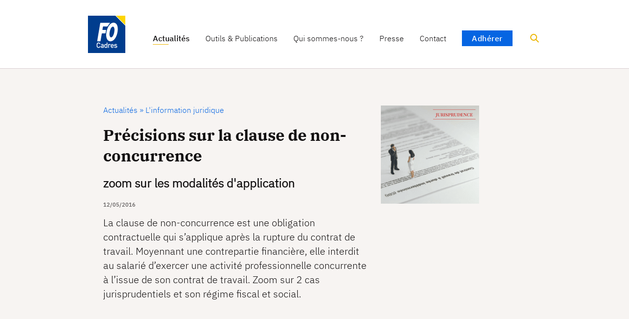

--- FILE ---
content_type: text/html
request_url: https://www.fo-cadres.fr/actualites/l-information-juridique/clause-de-non-concurrence-2-2/
body_size: 10582
content:
<!DOCTYPE html><html lang="fr"> <head><meta charset="UTF-8"><meta name="viewport" content="width=device-width"><!-- Favicons --><link rel="apple-touch-icon" sizes="180x180" href="/apple-touch-icon.png"><link rel="icon" type="image/png" sizes="32x32" href="/favicon-32x32.png"><link rel="icon" type="image/png" sizes="16x16" href="/favicon-16x16.png"><link rel="manifest" href="/site.webmanifest"><link rel="mask-icon" href="/safari-pinned-tab.svg" color="#003d8e"><meta name="msapplication-TileColor" content="#0665e2"><meta name="theme-color" content="#ffffff"><meta name="description" content="La clause de non-concurrence est une obligation contractuelle qui s’applique après la rupture du contrat de travail. Moyennant une contrepartie financière, elle"><title>Précisions sur la clause de non-concurrence | FO Cadres</title><script>
				var _paq = window._paq = window._paq || [];
				if (navigator.doNotTrack !== '1') {
					_paq.push(['disableCookies']);
					_paq.push(['trackPageView']);
					_paq.push(['enableLinkTracking']);
					(function() {
						var u="https://visites.edl.tools/";
						_paq.push(['setTrackerUrl', u+'matomo.php']);
						_paq.push(['setSiteId', '1']);
						var d=document, g=d.createElement('script'), s=d.getElementsByTagName('script')[0];
						g.async=true; g.src=u+'matomo.js'; s.parentNode.insertBefore(g,s);
					})();
				}
			</script><script type="application/ld+json">[{"@context":"https://schema.org","@type":"NewsArticle","headline":"Précisions sur la clause de non-concurrence","image":"https://foc.media.fo-cadres.fr/jurisprudence_1_4c44ab72fb.png","datePublished":"2016-05-12T09:12:21.000Z","dateModified":"2016-05-12T09:12:21.000Z","author":[{"@type":"Organization","name":"FO Cadres","url":"https://fo-cadres.fr/qui-sommes-nous/"}]},{"@context":"https://schema.org","@type":"BreadcrumbList","itemListElement":[{"@type":"ListItem","position":1,"item":{"@id":"https://fo-cadres.fr/actualites/","name":"Actualités"}},{"@type":"ListItem","position":2,"item":{"@id":"https://fo-cadres.fr/actualites/categories/l-information-juridique/","name":"L'information juridique"}},{"@type":"ListItem","position":3,"item":{"@id":"https://fo-cadres.fr/actualites/l-information-juridique/clause-de-non-concurrence-2-2/","name":"Précisions sur la clause de non-concurrence"}}]}]</script><link rel="canonical" href="https://www.fo-cadres.fr/actualites/l-information-juridique/clause-de-non-concurrence-2-2/"><!-- OpenGraph --><meta property="og:title" content="Précisions sur la clause de non-concurrence">
			<meta property="og:description" content="La clause de non-concurrence est une obligation contractuelle qui s’applique après la rupture du contrat de travail. Moyennant une contrepartie financière, elle">
			<meta property="og:type" content="article">
			<meta property="og:url" content="https://fo-cadres.fr/actualites/l-information-juridique/clause-de-non-concurrence-2-2/">
			<meta property="og:locale" content="en">
			<meta property="og:image" content="https://foc.media.fo-cadres.fr/jurisprudence_1_4c44ab72fb.png"><!-- Twitter Card --><meta name="twitter:site" content="@FOCadres">
			<meta name="twitter:title" content="Précisions sur la clause de non-concurrence">
			<meta name="twitter:type" content="article">
			<meta name="twitter:url" content="https://fo-cadres.fr/actualites/l-information-juridique/clause-de-non-concurrence-2-2/">
			<meta name="twitter:image" content="https://foc.media.fo-cadres.fr/jurisprudence_1_4c44ab72fb.png">
			<meta name="twitter:card" content="summary_large_image"><link rel="stylesheet" href="/_astro/_path_.DCvSUSz3.css">
<link rel="stylesheet" href="/_astro/_path_.CiLn0YkO.css">
<link rel="stylesheet" href="/_astro/index.BOmzkYBy.css">
<link rel="stylesheet" href="/_astro/_path_.DDIZ3L55.css">
<link rel="stylesheet" href="/_astro/index.Cg8c8vjL.css">
<link rel="stylesheet" href="/_astro/_path_.BvJsfinC.css">
<link rel="stylesheet" href="/_astro/index.DwhpsGpz.css"></head> <body> <header class="header" data-astro-cid-kjxttane> <div class="logo" data-astro-cid-kjxttane> <a href="/" class="logo-link" data-astro-cid-t7rgourh> <svg version="1.1" viewBox="0 0 193.74 193.85" xml:space="preserve" xmlns="http://www.w3.org/2000/svg" data-astro-cid-t7rgourh="true"><g transform="translate(-9.5048,-10.222)"><path d="m9.5048 10.222v193.85h193.74v-142.4l-51.447-51.447z" fill="#003d8e" stroke-width=".602"></path><path d="m155.12 10.222 48.124 48.124v-48.124z" fill="#fed501" stroke-width=".602"></path><g fill="#fff"><path d="m121.16 46.891h-45.065c-2.7978 0-2.8744 1.7355-3.193 3.2904l-15.178 89.918c-0.19874 1.6865 0.10482 3.1202 1.7714 3.1202h12.876c0.87379 0 2.2479-0.49656 2.5706-3.1766l6.0514-35.228c0.17787-1.0009 0.78235-2.6585 2.6822-2.6585h14.381c1.9355-0.0803 2.7156-1.1145 2.8717-2.4942 0.52816-4.6657 1.4817-8.8098 2.6315-13.149 0.17274-1.1679-0.43076-2.0786-1.818-2.0786h-15.182c-1.3098 0-2.1816-1.165-1.759-3.0445l2.2784-12.848c0.23042-1.0262 0.93208-2.5681 2.8826-2.5681l18.105 0.17349c2.0283 0 3.0797-0.66602 4.1637-2.2005 2.3639-4.69 6.1757-9.4607 10.386-14.11 0.60858-0.61468 1.1733-1.0084 1.0066-1.777-0.20415-0.94125-1.5934-1.1695-2.4628-1.1695z" stroke-width=".602"></path><path d="m141.83 46.472c-16.009 0.26817-29.455 18.984-35.457 44.514-6.7628 28.766 1.1135 49.615 16.941 52.164 16.084 2.5903 32.712-15.258 38.646-43.71 5.571-26.714 0.99648-50.314-16.895-52.771-1.0886-0.14954-2.1672-0.21373-3.2344-0.19585zm-3.2076 20.57c0.43876-0.0096 0.8786 0.02805 1.3188 0.1142 7.2346 1.4161 8.6336 15.092 5.5562 30.467-3.1219 15.598-10.646 26.614-17.138 25.121-6.3895-1.4687-9.0234-14.233-5.7123-30.122 3.0718-14.74 9.3943-25.437 15.976-25.581z" stroke-width="1.2361"></path><g stroke-width=".19696"><path d="m62.863 177.24c-1.2649-0.21754-1.7658-0.37076-2.8999-0.88707-1.0829-0.49298-2.5944-1.7059-3.4433-2.763-0.85741-1.0677-1.512-2.5566-1.7413-3.9604-0.35441-2.1702-0.35555-10.15-0.0017-12.335 0.60234-3.7207 3.6074-6.716 7.5561-7.5316 0.89542-0.18495 3.0215-0.18495 3.9169 0 2.6966 0.55701 4.9742 2.1864 6.3509 4.5436 0.50197 0.85948 1.0185 2.1648 1.1574 2.9246l0.05169 0.28284-4.2706-0.0463-0.17842-0.44369c-0.56298-1.4-1.7802-2.5495-3.3171-3.1324-0.52505-0.19914-0.70512-0.22132-1.7955-0.22111-1.1171 0-1.2627 0.0193-1.8611 0.2439-0.81685 0.30657-1.4365 0.70061-2.0148 1.2813-0.59024 0.59266-0.72708 0.77365-1.0251 1.3559-0.6157 1.203-0.76726 2.5803-0.76824 6.9812-0.0012 5.5067 0.24786 6.6328 1.8083 8.1748 0.79284 0.78349 1.4818 1.1956 2.3979 1.4342 0.62602 0.16306 2.3528 0.16153 2.9696-3e-3 1.463-0.38938 2.8742-1.6608 3.7267-3.3576l0.1196-0.23806h4.2081l-0.05148 0.28134c-0.17379 0.94966-0.96916 2.7208-1.6591 3.6944-1.1934 1.6841-3.2157 3.0579-5.167 3.5099-1.2372 0.28661-3.0755 0.38207-4.0685 0.21129z"></path><path d="m81.063 177.24c-1.0582-0.19671-1.409-0.30742-2.2207-0.70097-1.8113-0.87812-2.8525-2.3118-3.1496-4.3366-0.17627-1.2014 0.06477-2.5255 0.65036-3.5726 0.65511-1.1714 1.6994-2.0205 3.095-2.5164 0.92778-0.32969 1.5872-0.38158 4.8494-0.38159l3.1812-2e-5v-1.1644c0-0.6404-0.04407-1.3708-0.09793-1.6231-0.29087-1.3625-1.384-1.8833-3.9581-1.8858-1.903-2e-3 -2.6814 0.22669-3.4436 1.011l-0.38175 0.39279-0.83073-0.63759c-0.4569-0.35068-1.0861-0.83327-1.3981-1.0724-0.31206-0.23915-0.58404-0.48479-0.6044-0.54586-0.06501-0.19504 1.2823-1.4214 1.933-1.7596 1.1388-0.59173 2.0475-0.82815 3.5444-0.9222 1.9749-0.12407 4.1879 0.13707 5.367 0.63331 0.79146 0.3331 0.97628 0.43428 1.4716 0.80558 0.68938 0.51678 1.2054 1.1384 1.5584 1.8773 0.57449 1.2026 0.56245 1.0088 0.56245 9.0514v7.266h-3.7223v-0.86564c0-0.55492-0.03311-0.86565-0.09224-0.86565-0.05073 0-0.33315 0.24668-0.62759 0.54817-0.6112 0.62583-0.80718 0.76033-1.4054 0.96455-1.0348 0.35326-3.1844 0.50407-4.2805 0.30033zm4.5879-3.696c1.1329-0.36012 1.507-0.83783 1.695-2.1647 0.06572-0.46378 0.12025-1.223 0.12117-1.6872l0.0017-0.844-2.8783 3e-3c-3.49 4e-3 -3.8777 0.069-4.7 0.79106-0.4812 0.4225-0.6453 0.824-0.6453 1.5788 0 0.35674 0.04654 0.75757 0.10342 0.89074 0.35774 0.83753 1.2632 1.4195 2.4749 1.5907 0.8291 0.11712 3.2797 0.0157 3.8275-0.15846z"></path><path d="m99.708 177.2c-0.26965-0.059-0.69814-0.17872-0.95221-0.26613-0.56449-0.19422-1.7569-0.9451-2.2141-1.3942-0.79344-0.77946-1.4852-1.9593-1.6671-2.843-0.42286-2.0554-0.46785-7.8012-0.07894-10.083 0.18636-1.0933 0.36281-1.535 0.96003-2.403 0.74015-1.0758 2.2295-2.172 3.3443-2.4616 1.0352-0.26892 2.7233-0.34041 3.6519-0.0616 1.0077 0.30259 2.3827 1.1622 3.1065 1.8681 0.11362 0.11081 0.24022 0.20148 0.28134 0.20148 0.0411 0 0.0748-2.2593 0.0748-5.0207v-5.0207h3.8088v27.441h-3.8088v-1.0388c0-0.57132-0.023-1.0388-0.0511-1.0388s-0.28713 0.2103-0.57569 0.46734c-0.60784 0.54144-1.6502 1.1807-2.2732 1.394-1.1361 0.38909-2.5492 0.49078-3.6066 0.25956zm4.3424-4.001c0.30947-0.14276 0.70782-0.40696 0.88523-0.58713 0.31357-0.31844 0.73028-1.0728 0.93241-1.6878 0.20821-0.63359 0.34106-1.9972 0.34372-3.5281 7e-3 -3.8351-0.7165-5.4278-2.724-5.9994-0.69373-0.19753-1.9636-0.1611-2.6919 0.0772-1.2878 0.42137-1.921 1.2607-2.2968 3.0444-0.18074 0.85781-0.14992 5.1031 0.04335 5.9729 0.29788 1.3406 0.95749 2.3069 1.8418 2.698 0.59663 0.26392 1.0373 0.32592 2.1081 0.2966 0.89123-0.0244 1.0544-0.0544 1.5582-0.28684z"></path><path d="m134.29 177.24c-1.9589-0.33691-3.2002-0.91144-4.362-2.0191-1.1076-1.056-1.9914-2.7476-2.3332-4.466-0.27822-1.3989-0.31659-1.7976-0.31659-3.2894 0-1.49 0.0358-1.8634 0.31518-3.2894 0.34105-1.7407 1.2128-3.4574 2.296-4.5214 1.3319-1.3083 2.7487-1.9598 4.6169-2.1231 2.5514-0.22299 4.8021 0.59849 6.4976 2.3716 0.66275 0.69307 0.98192 1.1437 1.4019 1.9791 0.66476 1.3225 0.83997 2.3628 0.84199 4.999l2e-3 1.9693h-12.226l0.0621 0.67087c0.15627 1.6873 0.99904 3.0785 2.238 3.6946 0.87392 0.43454 1.2682 0.52046 2.3946 0.52182 1.046 1e-3 1.4467-0.0692 2.229-0.3921 0.8342-0.34427 1.4745-0.75027 1.8674-1.1841 0.20291-0.22402 0.26155-0.23604 0.42244-0.0866 0.0641 0.0595 0.36873 0.3219 0.67705 0.58309 0.30832 0.26118 0.60356 0.51561 0.65608 0.56541 0.0525 0.0498 0.35545 0.30145 0.67318 0.55924l0.57769 0.4687-0.54334 0.54915c-1.0176 1.0285-2.3938 1.8256-3.7895 2.1949-1.1995 0.31741-3.1231 0.42942-4.1984 0.24449zm5.102-12.09c-0.18433-2.0153-1.255-3.4674-2.9117-3.949-0.59573-0.17318-1.8861-0.18614-2.4146-0.0242-1.7293 0.52978-2.7805 1.9319-2.9789 3.9732l-0.0568 0.58431h8.4154z"></path><path d="m114.67 167.42v-9.7385h3.8088v1.0388c0 0.78949 0.0267 1.0388 0.11145 1.0388 0.0613 0 0.30478-0.1984 0.54105-0.44088 0.47499-0.48749 1.1705-0.98643 1.7796-1.2766 0.80229-0.38217 1.6521-0.55437 2.7185-0.55437 1.0453 0 2.0202 0.19447 2.895 0.69088 0.21699 0.12313 0.49533 0.27571 0.61857 0.33908 0.12321 0.0634 0.29019 0.18831 0.37103 0.27765 0.14006 0.15477 0.12548 0.1885-0.30902 0.7148-0.2508 0.3038-0.47677 0.57185-0.50213 0.59565-0.0254 0.0238-0.42914 0.50027-0.89727 1.0588l-0.85112 1.0155-0.35952-0.24533c-0.65259-0.44533-1.3146-0.64297-2.1774-0.65006-1.6203-0.0133-2.9353 0.7573-3.5103 2.0571-0.41161 0.93047-0.4284 1.2332-0.4284 7.72v6.0971h-3.8088z"></path><path d="m151.63 177.24c-1.4917-0.22677-2.9762-0.72029-4.1118-1.367-0.28566-0.16267-0.59785-0.33904-0.69373-0.39194-0.29833-0.16456-0.75316-0.49919-1.4104-1.0377l-0.63249-0.51823 2.6382-2.6424 0.17901 0.19893c0.50408 0.56011 1.8512 1.4385 2.6256 1.7119 1.299 0.45867 1.7382 0.53198 3.2234 0.53802 1.1824 5e-3 1.5177-0.0228 1.9477-0.16061 0.95703-0.30664 1.6576-0.82339 1.9146-1.4123 0.17151-0.393 0.19207-1.5408 0.0329-1.8382-0.40048-0.74828-1.1939-1.0446-3.246-1.2123-3.6046-0.29454-3.9801-0.36675-5.3231-1.0237-0.43773-0.21413-0.83409-0.50025-1.219-0.87996-0.63607-0.6274-0.94037-1.0999-1.2668-1.967-0.19781-0.52546-0.22104-0.71294-0.22268-1.7985-2e-3 -1.299 0.0949-1.7554 0.57312-2.6991 0.7074-1.396 2.2186-2.4988 4.0825-2.9793 0.69665-0.17957 1.2166-0.2466 2.6402-0.2466 1.4365-4.5e-4 2.1555 0.0791 3.4626 0.42136 1.1171 0.2925 2.4164 0.96629 3.7421 1.9406l0.23624 0.17362-0.31989 0.39624c-0.17591 0.21793-0.34482 0.41572-0.37537 0.43952-0.0305 0.0238-0.26414 0.29648-0.51916 0.60596-0.255 0.30946-0.61781 0.72855-0.80621 0.93131-0.32053 0.34494-0.35413 0.36034-0.52254 0.23947-0.83347-0.59811-2.2466-1.215-3.3666-1.4696-0.73726-0.1676-2.532-0.17688-3.1326-0.0162-1.3128 0.35119-1.9477 1.0651-1.9477 2.1901 0 0.79333 0.37325 1.3306 1.1697 1.6839 0.44737 0.19841 2.7402 0.49447 3.9376 0.50842 1.5595 0.0182 3.4159 0.51625 4.1929 1.1249 1.293 1.013 1.8887 2.0905 2.1309 3.8542 0.54485 3.9685-2.8642 6.834-8.0716 6.7845-0.58599-6e-3 -1.2797-0.0427-1.5416-0.0825z"></path></g></g></g></svg> </a>  </div> <nav class="nav" data-astro-cid-kjxttane> <main-menu data-astro-cid-hiaycgmo="true"><div class="mobile-search" data-astro-cid-hiaycgmo><a href="/recherche" class="main-menu__search" rel="search" data-astro-cid-hiaycgmo><svg width="18" height="18" enable-background="new 3.5 0.5 18 18" version="1.1" viewBox="3.5 .5 18 18" xmlns="http://www.w3.org/2000/svg" data-astro-cid-hiaycgmo="true">
 <g fill="none" stroke="#ecb500" stroke-miterlimit="10" stroke-width="2">
  <circle cx="10.5" cy="7.5" r="6"></circle>
  <path d="m20.531 17.531-6.031-6.031"></path>
 </g>
</svg></a></div><div class="main-menu__label" data-astro-cid-hiaycgmo>Actualités<svg width="18" height="14" version="1.1" viewBox="0 0 4.7625 3.7042" xmlns="http://www.w3.org/2000/svg" data-astro-cid-hiaycgmo="true">
 <g transform="translate(-130.89 -55.801)">
  <g transform="translate(-2728.4 -193.97)" fill="#0665e2">
   <rect x="2859.3" y="249.77" width="4.7625" height=".65344"></rect>
   <rect x="2859.3" y="251.3" width="4.7625" height=".65344"></rect>
   <rect x="2859.3" y="252.82" width="4.7625" height=".65344"></rect>
  </g>
 </g>
</svg></div><ul class="main-menu" data-astro-cid-hiaycgmo><li class="main-menu__item" data-astro-cid-hiaycgmo><a class="main-menu__link current" href="/actualites/" data-astro-cid-hiaycgmo>Actualités</a></li><li class="main-menu__item" data-astro-cid-hiaycgmo><a class="main-menu__link" href="/outils-publications/" data-astro-cid-hiaycgmo>Outils &amp; Publications</a></li><li class="main-menu__item" data-astro-cid-hiaycgmo><a class="main-menu__link" href="/qui-sommes-nous/" data-astro-cid-hiaycgmo>Qui sommes-nous ?</a></li><li class="main-menu__item" data-astro-cid-hiaycgmo><a class="main-menu__link" href="/actualites/categories/communiques-de-presse/" data-astro-cid-hiaycgmo>Presse</a></li><li class="main-menu__item" data-astro-cid-hiaycgmo><a class="main-menu__link" href="/contact/" data-astro-cid-hiaycgmo>Contact</a></li><li class="main-menu__item" data-astro-cid-hiaycgmo><a class="main-menu__button" href="/adherer/" data-astro-cid-hiaycgmo>Adhérer</a></li><li class="main-menu__item main-menu__item--search" data-astro-cid-hiaycgmo><a href="/recherche" class="main-menu__search" rel="search" data-astro-cid-hiaycgmo><svg width="18" height="18" enable-background="new 3.5 0.5 18 18" version="1.1" viewBox="3.5 .5 18 18" xmlns="http://www.w3.org/2000/svg" data-astro-cid-hiaycgmo="true">
 <g fill="none" stroke="#ecb500" stroke-miterlimit="10" stroke-width="2">
  <circle cx="10.5" cy="7.5" r="6"></circle>
  <path d="m20.531 17.531-6.031-6.031"></path>
 </g>
</svg></a></li></ul></main-menu><script type="module">class s extends HTMLElement{constructor(){super();const n=this.querySelector(".main-menu__label");let e=this.querySelector(".main-menu");n.addEventListener("click",()=>{console.log(e.classList),e.classList.toggle("is-active")})}}customElements.define("main-menu",s);</script> </nav> </header>  <div class="container"> <main data-astro-cid-2kiaggm5><header class="page-header" data-astro-cid-wav6mvzk> <div class="inner inner--narrow" data-astro-cid-wav6mvzk>  <div class="menu" data-astro-cid-wav6mvzk></div> <div class="intro" slot="intro" data-astro-cid-wav6mvzk></div> <div class="post-heading" data-astro-cid-y6nkavbe> <div class="inner" data-astro-cid-y6nkavbe> <div class="breadcrumb" data-astro-cid-y6nkavbe> <a href="/actualites/" class="link" data-astro-cid-o5mcr4wl>Actualités »</a><a class="link" href="/actualites/categories/l-information-juridique/" data-astro-cid-o5mcr4wl> L&#39;information juridique </a>  </div> <h1 class="post-title" data-astro-cid-y6nkavbe> Précisions sur la clause de non-concurrence <span class="post-subtitle" data-astro-cid-y6nkavbe> zoom sur les modalités d&#39;application</span> </h1> <div class="date" data-astro-cid-a4olp724> 12/05/2016 </div>  <img class="post-img" src="https://foc.media.fo-cadres.fr/jurisprudence_1_4c44ab72fb.png" data-astro-cid-y6nkavbe> <div class="post-intro" data-astro-cid-y6nkavbe>La clause de non-concurrence est une obligation contractuelle qui s’applique après la rupture du contrat de travail. Moyennant une contrepartie financière, elle interdit au salarié d’exercer une activité professionnelle concurrente à l’issue de son contrat de travail. Zoom sur 2 cas jurisprudentiels et son régime fiscal et social.</div>  </div> </div>  </div> </header> <section class="page-section narrow" data-astro-cid-inm2xuo5> <div class="page-deco" data-astro-cid-inm2xuo5></div> <div class="page-inner" data-astro-cid-inm2xuo5> <article class="post-content" data-astro-cid-2kiaggm5></p><br>&nbsp;<br><p style="text-align: justify;"><img class="wp-image-11835 alignright" src="https://www.fo-cadres.fr/content/uploads/2016/05/jurisprudence.png" alt="jurisprudence" width="335" height="264" /></p><br><p style="text-align: left;"><span style="color: #064e8c;"><strong>Le montant de la contrepartie financière varie t’il selon le mode de rupture ?</strong></span></p><br><p style="text-align: justify;">La Cour de cassation a réaffirmé dans un arrêt du 14 avril 2016 (N° 14-29679) que le montant versé dans le cadre de l’exécution d’une clause de non-concurrence ne peut varier selon le mode de rupture du contrat. La minoration de la contrepartie financière, même prévue par la convention collective, ne peut être appliquée.</p><br><p style="text-align: justify;"><strong><em>La jurisprudence</em></strong></p><br><p style="text-align: justify;">En l’espèce, la salariée ayant démissionné ne recevait, selon son contrat de travail reprenant les termes mêmes de la convention collective, que le tiers de son traitement mensuel. En cas de rupture à l’initiative de l’employeur, le montant prévu correspondait à la moitié de ce traitement. Les juges ont confirmé l’arrêt d’appel en retenant que ces dispositions étaient contraires « au principe de libre exercice d’une activité professionnelle et à l'article L. 1121-1 du Code du travail ». Cet article dispose que « Nul ne peut apporter aux droits des personnes et aux libertés individuelles et collectives de restrictions qui ne seraient pas justifiées par la nature de la tâche à accomplir ni proportionnées au but recherché ». La clause de non-concurrence reste valable à l’exception de la clause de minoration réputée non-écrite. L’employeur doit verser la contrepartie au taux maximal prévu.</p><br><p style="text-align: justify;">Les dispositions du contrat, reprenant celles de la convention collective, sont réputées non-écrites et ne peuvent être appliquées. L’employeur défendait que le montant retenu résultait de l’application de la convention collective, négociée et signée par les partenaires sociaux. Cet accord s’imposait selon lui aux parties mais également au juge selon le principe des conventions légalement formées. Pour la Cour, ni les partenaires sociaux, ni les parties ne peuvent prévoir une minoration de la contrepartie financière, celle-ci est inopposable au salarié.</p><br><p style="text-align: justify;">Cet arrêt confirme la jurisprudence antérieure qui refuse la minoration de la contrepartie d’une telle clause en cas de démission, de licenciement pour faute ou de différenciation selon le mode de rupture. En effet, cette contrepartie financière est le corollaire d’une interdiction de faire concurrence à l’entreprise dans un temps limité et un espace déterminé. C’est bien cette restriction qui justifie une contrepartie d’un montant proportionnel.</p><br>&nbsp;<br><p style="text-align: justify;"><strong><span style="color: #064e8c;">Comment s’apprécie la limite dans le temps et dans l’espace ?</span></strong></p><br><p style="text-align: justify;">Dans un arrêt du 31 mars dernier (N° 14-29865) la Cour de cassation a estimé qu’une clause de non-concurrence limitée à une durée d'un an, s’étendant sur toute la Corse et comportant une contrepartie financière s'élevant au quart du salaire moyen des 6 derniers mois était licite.</p><br><p style="text-align: justify;"><em><strong>La jurisprudence</strong></em></p><br><p style="text-align: justify;">Après sa démission, un expert automobile a contesté la validité de cette clause en faisant valoir qu’elle entraînait nécessairement un déménagement sur le continent et une séparation familiale. Le juge cherche à vérifier si les caractéristiques de la clause ne caractérisent pas une atteinte excessive au libre exercice d’une activité professionnelle.</p><br><p style="text-align: justify;">En l’espèce, elle tient suffisamment compte des spécificités de l'emploi du salarié puisqu'elle ne l'empêche pas d'exercer sur la majeure partie du territoire national. Elle prohibait cet exercice aux seuls secteurs géographiques auxquels le salarié avait été affecté au cours des douze mois précédant la date effective de rupture de son contrat : la Corse. De plus, elle ne l’empêche d’y travailler que pour une durée d’un an. Enfin, lorsque le montant de la contrepartie financière n’est pas dérisoire, il est sans incidence sur la prise en compte des spécificités de l’emploi par la clause de non-concurrence. L’indemnité mensuelle était de 25 % du salaire moyen, son montant n’a pas été qualifié de dérisoire. La clause n’est donc pas disproportionnée.</p><br>&nbsp;<br><p style="text-align: justify;"><span style="color: #064e8c;"><strong>Quel est le régime fiscal et social de la contrepartie financière ?</strong></span></p><br><p style="text-align: justify;">L’article 80 duodecies du Code général des impôts pose le principe de l’assujettissement à l’impôt sur le revenu de toutes les indemnités versées au salarié « à l’occasion de la rupture de son contrat de travail ». Le mode de rupture du contrat de travail est indifférent. Le revenu et toutes les indemnités qui par nature constituent des éléments de salaire et non des dommages et intérêts sont assujettis à l’impôt sur le revenu et aux cotisations de sécurité sociale.</p><br><p style="text-align: justify;">L'indemnité de non-concurrence n'a pas le caractère de dommages et intérêts mais constitue une indemnité compensatrice de salaire. Il en résulte qu’elle :<br>- est assujettie à cotisations sociales, à la CSG et à la CRDS ;<br>- ouvre droit à congés payés, en pratique, il faudra donc la majorer de 10 % ;<br>- fait l’objet d’une prescription de 3 ans (sauf procédure en cours antérieure à 2013).</p><br><p style="text-align: justify;">L'indemnité de non-concurrence doit :<br>- donner lieu à un bulletin de salaire si elle est versée mensuellement après la rupture du contrat ;<br>- figurer, en tant que salaire, sur les parties fiscales et sociales de la DADS.</p><br><p style="text-align: justify;">Elle se cumule avec des allocations de chômage mais n'est pas prise en compte dans le salaire de référence permettant le calcul des allocations.</p><br>&nbsp;<br><br><strong>Pour aller plus loin :</strong><br><br><a href="https://www.fo-cadres.fr/clause-de-non-concurrence-2/"><span style="text-decoration: underline;">&gt; lire notre article complet sur la clause de non-concurrence.</span></a><br><br>&nbsp;<br><br>&nbsp;</article> </div> </section> </main> </div> <footer class="page-footer" data-astro-cid-xbznjq3z> <div class="page-footer__inner" data-astro-cid-xbznjq3z> <div class="page-footer__logo" data-astro-cid-xbznjq3z> <a href="/" class="logo-link logo-link--footer" data-astro-cid-t7rgourh> <svg version="1.1" viewBox="0 0 193.74 193.85" xml:space="preserve" xmlns="http://www.w3.org/2000/svg" data-astro-cid-t7rgourh="true"><g transform="translate(-9.5048,-10.222)"><path d="m9.5048 10.222v193.85h193.74v-142.4l-51.447-51.447z" fill="#003d8e" stroke-width=".602"></path><path d="m155.12 10.222 48.124 48.124v-48.124z" fill="#fed501" stroke-width=".602"></path><g fill="#fff"><path d="m121.16 46.891h-45.065c-2.7978 0-2.8744 1.7355-3.193 3.2904l-15.178 89.918c-0.19874 1.6865 0.10482 3.1202 1.7714 3.1202h12.876c0.87379 0 2.2479-0.49656 2.5706-3.1766l6.0514-35.228c0.17787-1.0009 0.78235-2.6585 2.6822-2.6585h14.381c1.9355-0.0803 2.7156-1.1145 2.8717-2.4942 0.52816-4.6657 1.4817-8.8098 2.6315-13.149 0.17274-1.1679-0.43076-2.0786-1.818-2.0786h-15.182c-1.3098 0-2.1816-1.165-1.759-3.0445l2.2784-12.848c0.23042-1.0262 0.93208-2.5681 2.8826-2.5681l18.105 0.17349c2.0283 0 3.0797-0.66602 4.1637-2.2005 2.3639-4.69 6.1757-9.4607 10.386-14.11 0.60858-0.61468 1.1733-1.0084 1.0066-1.777-0.20415-0.94125-1.5934-1.1695-2.4628-1.1695z" stroke-width=".602"></path><path d="m141.83 46.472c-16.009 0.26817-29.455 18.984-35.457 44.514-6.7628 28.766 1.1135 49.615 16.941 52.164 16.084 2.5903 32.712-15.258 38.646-43.71 5.571-26.714 0.99648-50.314-16.895-52.771-1.0886-0.14954-2.1672-0.21373-3.2344-0.19585zm-3.2076 20.57c0.43876-0.0096 0.8786 0.02805 1.3188 0.1142 7.2346 1.4161 8.6336 15.092 5.5562 30.467-3.1219 15.598-10.646 26.614-17.138 25.121-6.3895-1.4687-9.0234-14.233-5.7123-30.122 3.0718-14.74 9.3943-25.437 15.976-25.581z" stroke-width="1.2361"></path><g stroke-width=".19696"><path d="m62.863 177.24c-1.2649-0.21754-1.7658-0.37076-2.8999-0.88707-1.0829-0.49298-2.5944-1.7059-3.4433-2.763-0.85741-1.0677-1.512-2.5566-1.7413-3.9604-0.35441-2.1702-0.35555-10.15-0.0017-12.335 0.60234-3.7207 3.6074-6.716 7.5561-7.5316 0.89542-0.18495 3.0215-0.18495 3.9169 0 2.6966 0.55701 4.9742 2.1864 6.3509 4.5436 0.50197 0.85948 1.0185 2.1648 1.1574 2.9246l0.05169 0.28284-4.2706-0.0463-0.17842-0.44369c-0.56298-1.4-1.7802-2.5495-3.3171-3.1324-0.52505-0.19914-0.70512-0.22132-1.7955-0.22111-1.1171 0-1.2627 0.0193-1.8611 0.2439-0.81685 0.30657-1.4365 0.70061-2.0148 1.2813-0.59024 0.59266-0.72708 0.77365-1.0251 1.3559-0.6157 1.203-0.76726 2.5803-0.76824 6.9812-0.0012 5.5067 0.24786 6.6328 1.8083 8.1748 0.79284 0.78349 1.4818 1.1956 2.3979 1.4342 0.62602 0.16306 2.3528 0.16153 2.9696-3e-3 1.463-0.38938 2.8742-1.6608 3.7267-3.3576l0.1196-0.23806h4.2081l-0.05148 0.28134c-0.17379 0.94966-0.96916 2.7208-1.6591 3.6944-1.1934 1.6841-3.2157 3.0579-5.167 3.5099-1.2372 0.28661-3.0755 0.38207-4.0685 0.21129z"></path><path d="m81.063 177.24c-1.0582-0.19671-1.409-0.30742-2.2207-0.70097-1.8113-0.87812-2.8525-2.3118-3.1496-4.3366-0.17627-1.2014 0.06477-2.5255 0.65036-3.5726 0.65511-1.1714 1.6994-2.0205 3.095-2.5164 0.92778-0.32969 1.5872-0.38158 4.8494-0.38159l3.1812-2e-5v-1.1644c0-0.6404-0.04407-1.3708-0.09793-1.6231-0.29087-1.3625-1.384-1.8833-3.9581-1.8858-1.903-2e-3 -2.6814 0.22669-3.4436 1.011l-0.38175 0.39279-0.83073-0.63759c-0.4569-0.35068-1.0861-0.83327-1.3981-1.0724-0.31206-0.23915-0.58404-0.48479-0.6044-0.54586-0.06501-0.19504 1.2823-1.4214 1.933-1.7596 1.1388-0.59173 2.0475-0.82815 3.5444-0.9222 1.9749-0.12407 4.1879 0.13707 5.367 0.63331 0.79146 0.3331 0.97628 0.43428 1.4716 0.80558 0.68938 0.51678 1.2054 1.1384 1.5584 1.8773 0.57449 1.2026 0.56245 1.0088 0.56245 9.0514v7.266h-3.7223v-0.86564c0-0.55492-0.03311-0.86565-0.09224-0.86565-0.05073 0-0.33315 0.24668-0.62759 0.54817-0.6112 0.62583-0.80718 0.76033-1.4054 0.96455-1.0348 0.35326-3.1844 0.50407-4.2805 0.30033zm4.5879-3.696c1.1329-0.36012 1.507-0.83783 1.695-2.1647 0.06572-0.46378 0.12025-1.223 0.12117-1.6872l0.0017-0.844-2.8783 3e-3c-3.49 4e-3 -3.8777 0.069-4.7 0.79106-0.4812 0.4225-0.6453 0.824-0.6453 1.5788 0 0.35674 0.04654 0.75757 0.10342 0.89074 0.35774 0.83753 1.2632 1.4195 2.4749 1.5907 0.8291 0.11712 3.2797 0.0157 3.8275-0.15846z"></path><path d="m99.708 177.2c-0.26965-0.059-0.69814-0.17872-0.95221-0.26613-0.56449-0.19422-1.7569-0.9451-2.2141-1.3942-0.79344-0.77946-1.4852-1.9593-1.6671-2.843-0.42286-2.0554-0.46785-7.8012-0.07894-10.083 0.18636-1.0933 0.36281-1.535 0.96003-2.403 0.74015-1.0758 2.2295-2.172 3.3443-2.4616 1.0352-0.26892 2.7233-0.34041 3.6519-0.0616 1.0077 0.30259 2.3827 1.1622 3.1065 1.8681 0.11362 0.11081 0.24022 0.20148 0.28134 0.20148 0.0411 0 0.0748-2.2593 0.0748-5.0207v-5.0207h3.8088v27.441h-3.8088v-1.0388c0-0.57132-0.023-1.0388-0.0511-1.0388s-0.28713 0.2103-0.57569 0.46734c-0.60784 0.54144-1.6502 1.1807-2.2732 1.394-1.1361 0.38909-2.5492 0.49078-3.6066 0.25956zm4.3424-4.001c0.30947-0.14276 0.70782-0.40696 0.88523-0.58713 0.31357-0.31844 0.73028-1.0728 0.93241-1.6878 0.20821-0.63359 0.34106-1.9972 0.34372-3.5281 7e-3 -3.8351-0.7165-5.4278-2.724-5.9994-0.69373-0.19753-1.9636-0.1611-2.6919 0.0772-1.2878 0.42137-1.921 1.2607-2.2968 3.0444-0.18074 0.85781-0.14992 5.1031 0.04335 5.9729 0.29788 1.3406 0.95749 2.3069 1.8418 2.698 0.59663 0.26392 1.0373 0.32592 2.1081 0.2966 0.89123-0.0244 1.0544-0.0544 1.5582-0.28684z"></path><path d="m134.29 177.24c-1.9589-0.33691-3.2002-0.91144-4.362-2.0191-1.1076-1.056-1.9914-2.7476-2.3332-4.466-0.27822-1.3989-0.31659-1.7976-0.31659-3.2894 0-1.49 0.0358-1.8634 0.31518-3.2894 0.34105-1.7407 1.2128-3.4574 2.296-4.5214 1.3319-1.3083 2.7487-1.9598 4.6169-2.1231 2.5514-0.22299 4.8021 0.59849 6.4976 2.3716 0.66275 0.69307 0.98192 1.1437 1.4019 1.9791 0.66476 1.3225 0.83997 2.3628 0.84199 4.999l2e-3 1.9693h-12.226l0.0621 0.67087c0.15627 1.6873 0.99904 3.0785 2.238 3.6946 0.87392 0.43454 1.2682 0.52046 2.3946 0.52182 1.046 1e-3 1.4467-0.0692 2.229-0.3921 0.8342-0.34427 1.4745-0.75027 1.8674-1.1841 0.20291-0.22402 0.26155-0.23604 0.42244-0.0866 0.0641 0.0595 0.36873 0.3219 0.67705 0.58309 0.30832 0.26118 0.60356 0.51561 0.65608 0.56541 0.0525 0.0498 0.35545 0.30145 0.67318 0.55924l0.57769 0.4687-0.54334 0.54915c-1.0176 1.0285-2.3938 1.8256-3.7895 2.1949-1.1995 0.31741-3.1231 0.42942-4.1984 0.24449zm5.102-12.09c-0.18433-2.0153-1.255-3.4674-2.9117-3.949-0.59573-0.17318-1.8861-0.18614-2.4146-0.0242-1.7293 0.52978-2.7805 1.9319-2.9789 3.9732l-0.0568 0.58431h8.4154z"></path><path d="m114.67 167.42v-9.7385h3.8088v1.0388c0 0.78949 0.0267 1.0388 0.11145 1.0388 0.0613 0 0.30478-0.1984 0.54105-0.44088 0.47499-0.48749 1.1705-0.98643 1.7796-1.2766 0.80229-0.38217 1.6521-0.55437 2.7185-0.55437 1.0453 0 2.0202 0.19447 2.895 0.69088 0.21699 0.12313 0.49533 0.27571 0.61857 0.33908 0.12321 0.0634 0.29019 0.18831 0.37103 0.27765 0.14006 0.15477 0.12548 0.1885-0.30902 0.7148-0.2508 0.3038-0.47677 0.57185-0.50213 0.59565-0.0254 0.0238-0.42914 0.50027-0.89727 1.0588l-0.85112 1.0155-0.35952-0.24533c-0.65259-0.44533-1.3146-0.64297-2.1774-0.65006-1.6203-0.0133-2.9353 0.7573-3.5103 2.0571-0.41161 0.93047-0.4284 1.2332-0.4284 7.72v6.0971h-3.8088z"></path><path d="m151.63 177.24c-1.4917-0.22677-2.9762-0.72029-4.1118-1.367-0.28566-0.16267-0.59785-0.33904-0.69373-0.39194-0.29833-0.16456-0.75316-0.49919-1.4104-1.0377l-0.63249-0.51823 2.6382-2.6424 0.17901 0.19893c0.50408 0.56011 1.8512 1.4385 2.6256 1.7119 1.299 0.45867 1.7382 0.53198 3.2234 0.53802 1.1824 5e-3 1.5177-0.0228 1.9477-0.16061 0.95703-0.30664 1.6576-0.82339 1.9146-1.4123 0.17151-0.393 0.19207-1.5408 0.0329-1.8382-0.40048-0.74828-1.1939-1.0446-3.246-1.2123-3.6046-0.29454-3.9801-0.36675-5.3231-1.0237-0.43773-0.21413-0.83409-0.50025-1.219-0.87996-0.63607-0.6274-0.94037-1.0999-1.2668-1.967-0.19781-0.52546-0.22104-0.71294-0.22268-1.7985-2e-3 -1.299 0.0949-1.7554 0.57312-2.6991 0.7074-1.396 2.2186-2.4988 4.0825-2.9793 0.69665-0.17957 1.2166-0.2466 2.6402-0.2466 1.4365-4.5e-4 2.1555 0.0791 3.4626 0.42136 1.1171 0.2925 2.4164 0.96629 3.7421 1.9406l0.23624 0.17362-0.31989 0.39624c-0.17591 0.21793-0.34482 0.41572-0.37537 0.43952-0.0305 0.0238-0.26414 0.29648-0.51916 0.60596-0.255 0.30946-0.61781 0.72855-0.80621 0.93131-0.32053 0.34494-0.35413 0.36034-0.52254 0.23947-0.83347-0.59811-2.2466-1.215-3.3666-1.4696-0.73726-0.1676-2.532-0.17688-3.1326-0.0162-1.3128 0.35119-1.9477 1.0651-1.9477 2.1901 0 0.79333 0.37325 1.3306 1.1697 1.6839 0.44737 0.19841 2.7402 0.49447 3.9376 0.50842 1.5595 0.0182 3.4159 0.51625 4.1929 1.1249 1.293 1.013 1.8887 2.0905 2.1309 3.8542 0.54485 3.9685-2.8642 6.834-8.0716 6.7845-0.58599-6e-3 -1.2797-0.0427-1.5416-0.0825z"></path></g></g></g></svg> </a>  </div> <nav class="nav" data-astro-cid-xbznjq3z> <ul class="main-menu" data-astro-cid-pyn4uk6y><li class="main-menu__item" data-astro-cid-pyn4uk6y><a class="main-menu__link" href="/nos-partenaires/" data-astro-cid-pyn4uk6y>Nos partenaires</a></li><li class="main-menu__item" data-astro-cid-pyn4uk6y><a class="main-menu__link" href="/qui-sommes-nous/notre-reseau/" data-astro-cid-pyn4uk6y>Notre réseau</a></li><li class="main-menu__item" data-astro-cid-pyn4uk6y><a class="main-menu__link" href="/actualites/categories/communiques-de-presse/" data-astro-cid-pyn4uk6y>Presse</a></li><li class="main-menu__item" data-astro-cid-pyn4uk6y><a class="main-menu__link" href="/contact/" data-astro-cid-pyn4uk6y>Contact</a></li><li class="main-menu__item" data-astro-cid-pyn4uk6y><a class="main-menu__link" href="/mentions-legales/" data-astro-cid-pyn4uk6y>Mentions légales</a></li></ul> </nav> <ul class="main-menu" data-astro-cid-sfi6c4ij><li class="main-menu__item" data-astro-cid-sfi6c4ij><a class="main-menu__link" href="https://www.linkedin.com/company/fo-cadres" data-astro-cid-sfi6c4ij><svg width="32" height="32" version="1.1" viewBox="0 0 8.4667 8.4667" xmlns="http://www.w3.org/2000/svg" data-astro-cid-sfi6c4ij="true">
 <g transform="translate(-51.023 -53.116)">
  <rect x="51.023" y="53.116" width="8.4667" height="8.4667" fill="#0665e2"></rect>
  <g transform="translate(-1469.8 -567.13)" fill="#fff">
   <path d="m1523.7 622.14c0.257 0 0.4659 0.20887 0.4659 0.46599 0 0.25738-0.2089 0.46627-0.4659 0.46627-0.2576 0-0.4659-0.20889-0.4659-0.46627 0-0.25712 0.2083-0.46599 0.4659-0.46599m-0.4021 1.2859h0.8042v2.5865h-0.8042v-2.5865"></path>
   <path d="m1524.6 623.43h0.7712v0.35325h0.011c0.1073-0.20327 0.3696-0.41774 0.7607-0.41774 0.8135 0 0.9637 0.53557 0.9637 1.2323v1.4187h-0.803v-1.2578c0-0.30013-0.01-0.68592-0.4178-0.68592-0.4183 0-0.4821 0.32677-0.4821 0.66414v1.2795h-0.8037v-2.5865"></path>
  </g>
 </g>
</svg></a></li><li class="main-menu__item" data-astro-cid-sfi6c4ij><a class="main-menu__link" href="https://twitter.com/FOCadres" data-astro-cid-sfi6c4ij><svg width="32" height="32" version="1.1" viewBox="0 0 8.4667 8.4667" xmlns="http://www.w3.org/2000/svg" data-astro-cid-sfi6c4ij="true">
 <g transform="translate(-63.37 -53.116)" fill="#0665e2">
  <rect x="63.37" y="53.116" width="8.4667" height="8.4667"></rect>
  <g transform="matrix(.018326 0 0 -.018326 60.45 69.835)" stroke-width="2.2532">
   <g transform="scale(.1)" fill="#0665e2" stroke-width="2.2532">
    <path d="m3369 5605.7c-316.75 0-611.57 92.852-859.8 251.99 43.879-5.179 88.527-7.828 133.8-7.828 262.78 0 504.63 89.672 696.59 240.1-245.44 4.527-452.58 166.69-523.95 389.53 34.246-6.551 69.382-10.059 105.53-10.059 51.148 0 100.7 6.852 147.77 19.668-256.59 51.524-449.93 278.22-449.93 549.98 0 2.37 0.01 4.71 0.047 7.05 75.628-42.01 162.11-67.24 254.05-70.15-150.5 100.58-249.52 272.26-249.52 466.85 0 102.8 27.652 199.14 75.933 281.98 276.64-339.34 689.93-562.64 1156.1-586.03-9.56 41.05-14.53 83.86-14.53 127.82 0 309.75 251.14 560.88 560.91 560.88 161.32 0 307.09-68.12 409.41-177.13 127.76 25.16 247.8 71.84 356.17 136.12-41.88-130.98-130.81-240.9-246.62-310.32 113.46 13.56 221.56 43.71 322.15 88.32-75.2-112.48-170.3-211.27-279.88-290.35 1.08-24.05 1.62-48.24 1.62-72.56 0-741.19-564.16-1595.9-1595.8-1595.9" fill="#fff"></path>
   </g>
  </g>
 </g>
</svg></a></li><li class="main-menu__item" data-astro-cid-sfi6c4ij><a class="main-menu__link" href="https://www.facebook.com/pages/FO-Cadres/292451577469121" data-astro-cid-sfi6c4ij><svg width="32" height="32" version="1.1" viewBox="0 0 8.4667 8.4667" xmlns="http://www.w3.org/2000/svg" data-astro-cid-sfi6c4ij="true">
 <g transform="translate(-75.717 -53.116)">
  <rect x="75.717" y="53.116" width="8.4667" height="8.4667" fill="#0665e2"></rect>
  <g transform="matrix(.033838 0 0 .033838 79.247 75.33)" fill="#fff">
   <path d="m35.906-462.3v-59.867h20.095l3.0086-23.332h-23.103v-14.896c0-6.755 1.8756-11.358 11.563-11.358l12.355-6e-3v-20.867c-2.138-0.28382-9.4711-0.91925-18.003-0.91925-17.813 0-30.008 10.873-30.008 30.841v17.206h-20.146v23.332h20.146v59.867h24.094" fill="#fff"></path>
  </g>
 </g>
</svg></a></li></ul> <div class="page-footer__copyright" data-astro-cid-xbznjq3z> <p class="nocookie" data-astro-cid-xbznjq3z>
Ce site n'utilise aucun cookie contenant des données personnelles. <a href="/mentions-legales/#no-cookie" data-astro-cid-xbznjq3z>En savoir plus »</a> </p> <p data-astro-cid-xbznjq3z>
© <span data-astro-cid-xbznjq3z>2026</span> FO-Cadres
</p> </div> </div> </footer>  </body></html>

--- FILE ---
content_type: text/css; charset=utf-8
request_url: https://www.fo-cadres.fr/_astro/_path_.DCvSUSz3.css
body_size: 3580
content:
@charset "UTF-8";main[data-astro-cid-hiaycgmo]{display:block}h1[data-astro-cid-hiaycgmo]{font-size:2em;margin:.67em 0}hr[data-astro-cid-hiaycgmo]{box-sizing:content-box;height:0;overflow:visible}pre[data-astro-cid-hiaycgmo]{font-family:monospace,monospace;font-size:1em}a[data-astro-cid-hiaycgmo]{background-color:transparent}abbr[data-astro-cid-hiaycgmo][title]{border-bottom:none;text-decoration:underline;text-decoration:underline dotted}b[data-astro-cid-hiaycgmo],strong[data-astro-cid-hiaycgmo]{font-weight:bolder}code[data-astro-cid-hiaycgmo],kbd[data-astro-cid-hiaycgmo],samp[data-astro-cid-hiaycgmo]{font-family:monospace,monospace;font-size:1em}small[data-astro-cid-hiaycgmo]{font-size:80%}sub[data-astro-cid-hiaycgmo],sup[data-astro-cid-hiaycgmo]{font-size:75%;line-height:0;position:relative;vertical-align:baseline}sub[data-astro-cid-hiaycgmo]{bottom:-.25em}sup[data-astro-cid-hiaycgmo]{top:-.5em}img[data-astro-cid-hiaycgmo]{border-style:none}button[data-astro-cid-hiaycgmo],input[data-astro-cid-hiaycgmo],optgroup[data-astro-cid-hiaycgmo],select[data-astro-cid-hiaycgmo],textarea[data-astro-cid-hiaycgmo]{font-family:inherit;font-size:100%;line-height:1.15;margin:0}button[data-astro-cid-hiaycgmo],input[data-astro-cid-hiaycgmo]{overflow:visible}button[data-astro-cid-hiaycgmo],select[data-astro-cid-hiaycgmo]{text-transform:none}button[data-astro-cid-hiaycgmo],[data-astro-cid-hiaycgmo][type=button],[data-astro-cid-hiaycgmo][type=reset],[data-astro-cid-hiaycgmo][type=submit]{-webkit-appearance:button}button[data-astro-cid-hiaycgmo]::-moz-focus-inner,[data-astro-cid-hiaycgmo][type=button]::-moz-focus-inner,[data-astro-cid-hiaycgmo][type=reset]::-moz-focus-inner,[data-astro-cid-hiaycgmo][type=submit]::-moz-focus-inner{border-style:none;padding:0}button[data-astro-cid-hiaycgmo]:-moz-focusring,[data-astro-cid-hiaycgmo][type=button]:-moz-focusring,[data-astro-cid-hiaycgmo][type=reset]:-moz-focusring,[data-astro-cid-hiaycgmo][type=submit]:-moz-focusring{outline:1px dotted ButtonText}fieldset[data-astro-cid-hiaycgmo]{padding:.35em .75em .625em}legend[data-astro-cid-hiaycgmo]{box-sizing:border-box;color:inherit;display:table;max-width:100%;padding:0;white-space:normal}progress[data-astro-cid-hiaycgmo]{vertical-align:baseline}textarea[data-astro-cid-hiaycgmo]{overflow:auto}[data-astro-cid-hiaycgmo][type=checkbox],[data-astro-cid-hiaycgmo][type=radio]{box-sizing:border-box;padding:0}[data-astro-cid-hiaycgmo][type=number]::-webkit-inner-spin-button,[data-astro-cid-hiaycgmo][type=number]::-webkit-outer-spin-button{height:auto}[data-astro-cid-hiaycgmo][type=search]{-webkit-appearance:textfield;outline-offset:-2px}[data-astro-cid-hiaycgmo][type=search]::-webkit-search-decoration{-webkit-appearance:none}::-webkit-file-upload-button [data-astro-cid-hiaycgmo]{-webkit-appearance:button;font:inherit}details[data-astro-cid-hiaycgmo]{display:block}summary[data-astro-cid-hiaycgmo]{display:list-item}template[data-astro-cid-hiaycgmo]{display:none}[data-astro-cid-hiaycgmo][hidden]{display:none}@font-face{font-family:SansLight;src:url(/fonts/IBMPlexSans-Light.woff2) format("woff2"),url(/fonts/IBMPlexSans-Light.woff) format("woff");font-weight:400;font-display:fallback}@font-face{font-family:SansRegular;src:url(/fonts/IBMPlexSans-Regular.woff2) format("woff2"),url(/fonts/IBMPlexSans-Regular.woff) format("woff");font-weight:400;font-display:fallback}@font-face{font-family:SansMedium;src:url(/fonts/IBMPlexSans-Medium.woff2) format("woff2"),url(/fonts/IBMPlexSans-Medium.woff) format("woff");font-weight:400;font-display:fallback}@font-face{font-family:SansCondensedRegular;src:url(/fonts/IBMPlexSansCondensed-Regular.woff2) format("woff2"),url(/fonts/IBMPlexSansCondensed-Regular.woff) format("woff");font-weight:400;font-display:fallback}@font-face{font-family:SansCondensedSemiBold;src:url(/fonts/IBMPlexSansCondensed-SemiBold.woff2) format("woff2"),url(/fonts/IBMPlexSansCondensed-SemiBold.woff) format("woff");font-weight:400;font-display:fallback}@font-face{font-family:SansCondensedBold;src:url(/fonts/IBMPlexSansCondensed-Bold.woff2) format("woff2"),url(/fonts/IBMPlexSansCondensed-Bold.woff) format("woff");font-weight:400;font-display:fallback}@font-face{font-family:SerifBold;src:url(/fonts/IBMPlexSerif-Bold.woff2) format("woff2"),url(/fonts/IBMPlexSerif-Bold.woff) format("woff");font-weight:400;font-display:fallback}ul[data-astro-cid-hiaycgmo]{margin:0;padding:0}.global-underline-home-banner[data-astro-cid-hiaycgmo]{position:relative}.global-underline-home-banner[data-astro-cid-hiaycgmo]:after{position:absolute;display:block;content:"";bottom:3px;left:0;right:0;border-bottom:1px solid #ecb500}@media screen and (min-width: 48em){.global-underline-home-banner[data-astro-cid-hiaycgmo]:after{content:"";bottom:4px;border-bottom:2px solid #ecb500}}.mobile-search[data-astro-cid-hiaycgmo]{position:absolute;right:4rem;top:2.75rem;cursor:pointer}.mobile-search[data-astro-cid-hiaycgmo] svg[data-astro-cid-hiaycgmo]{display:inline-block;margin-left:.75rem;vertical-align:1%}@media screen and (min-width: 48em){.mobile-search[data-astro-cid-hiaycgmo]{display:none}}.main-menu[data-astro-cid-hiaycgmo]{display:block}@media screen and (max-width: 47.9375em){.main-menu[data-astro-cid-hiaycgmo]{text-align:center;overflow:hidden;max-height:0;transition:max-height .3s ease-out;background-color:#f7f4f2}.main-menu[data-astro-cid-hiaycgmo].is-active{max-height:31.25rem;transition:max-height .3s ease-out}}@media screen and (min-width: 48em){.main-menu[data-astro-cid-hiaycgmo]{margin-top:3.25rem;margin-left:1.75rem}}@media screen and (min-width: 68.75em){.main-menu[data-astro-cid-hiaycgmo]{margin-top:1rem;margin-left:2.5rem}}.main-menu__label[data-astro-cid-hiaycgmo]{position:absolute;right:1.25rem;top:2.75rem;cursor:pointer}.main-menu__label[data-astro-cid-hiaycgmo] svg[data-astro-cid-hiaycgmo]{display:inline-block;margin-left:.75rem;vertical-align:-5%}@media screen and (min-width: 48em){.main-menu__label[data-astro-cid-hiaycgmo]{display:none}}.main-menu__search[data-astro-cid-hiaycgmo]{padding:.25rem;vertical-align:-22%}.main-menu__item[data-astro-cid-hiaycgmo]{list-style:none;margin:1.5rem 0}@media screen and (max-width: 47.9375em){.main-menu__item[data-astro-cid-hiaycgmo]:first-child{margin-top:2.5rem}.main-menu__item[data-astro-cid-hiaycgmo]:last-child{margin-bottom:2.5rem}.main-menu__item--search[data-astro-cid-hiaycgmo]{display:none}}@media screen and (min-width: 48em){.main-menu__item[data-astro-cid-hiaycgmo]{display:inline-block;margin:0 .625rem}.main-menu__item[data-astro-cid-hiaycgmo]:last-child{margin-right:0}}@media screen and (min-width: 68.75em){.main-menu__item[data-astro-cid-hiaycgmo]{margin:0 1rem}}.main-menu__link[data-astro-cid-hiaycgmo]{font-family:SansLight;font-weight:400;color:#121011;display:inline-block}.main-menu__link[data-astro-cid-hiaycgmo]:after{content:"";display:block;margin-top:.1875rem;width:2rem;height:.0625rem;background-color:transparent;transition:background-color .3s}.main-menu__link[data-astro-cid-hiaycgmo]:hover:after{content:"";background-color:#121011;transition:background-color .4s}.main-menu__link[data-astro-cid-hiaycgmo].current{font-family:SansMedium;font-weight:400}.main-menu__link[data-astro-cid-hiaycgmo].current:after{content:"";background-color:#ecb500}.main-menu__button[data-astro-cid-hiaycgmo]{font-family:SansMedium;font-weight:400;background-color:#0665e2;color:#fff;padding:.375rem 1.25rem;letter-spacing:.5px;transition:background-color .2s}@media screen and (min-width: 48em) and (max-width: 68.6875em){.main-menu__button[data-astro-cid-hiaycgmo]{position:absolute;top:1.25rem;right:1.25rem}}.main-menu__button[data-astro-cid-hiaycgmo]:hover{background-color:#054fb0;transition:background-color .3s}.main-menu__button[data-astro-cid-hiaycgmo].current{font-family:SansMedium}main[data-astro-cid-t7rgourh]{display:block}h1[data-astro-cid-t7rgourh]{font-size:2em;margin:.67em 0}hr[data-astro-cid-t7rgourh]{box-sizing:content-box;height:0;overflow:visible}pre[data-astro-cid-t7rgourh]{font-family:monospace,monospace;font-size:1em}a[data-astro-cid-t7rgourh]{background-color:transparent}abbr[data-astro-cid-t7rgourh][title]{border-bottom:none;text-decoration:underline;text-decoration:underline dotted}b[data-astro-cid-t7rgourh],strong[data-astro-cid-t7rgourh]{font-weight:bolder}code[data-astro-cid-t7rgourh],kbd[data-astro-cid-t7rgourh],samp[data-astro-cid-t7rgourh]{font-family:monospace,monospace;font-size:1em}small[data-astro-cid-t7rgourh]{font-size:80%}sub[data-astro-cid-t7rgourh],sup[data-astro-cid-t7rgourh]{font-size:75%;line-height:0;position:relative;vertical-align:baseline}sub[data-astro-cid-t7rgourh]{bottom:-.25em}sup[data-astro-cid-t7rgourh]{top:-.5em}img[data-astro-cid-t7rgourh]{border-style:none}button[data-astro-cid-t7rgourh],input[data-astro-cid-t7rgourh],optgroup[data-astro-cid-t7rgourh],select[data-astro-cid-t7rgourh],textarea[data-astro-cid-t7rgourh]{font-family:inherit;font-size:100%;line-height:1.15;margin:0}button[data-astro-cid-t7rgourh],input[data-astro-cid-t7rgourh]{overflow:visible}button[data-astro-cid-t7rgourh],select[data-astro-cid-t7rgourh]{text-transform:none}button[data-astro-cid-t7rgourh],[data-astro-cid-t7rgourh][type=button],[data-astro-cid-t7rgourh][type=reset],[data-astro-cid-t7rgourh][type=submit]{-webkit-appearance:button}button[data-astro-cid-t7rgourh]::-moz-focus-inner,[data-astro-cid-t7rgourh][type=button]::-moz-focus-inner,[data-astro-cid-t7rgourh][type=reset]::-moz-focus-inner,[data-astro-cid-t7rgourh][type=submit]::-moz-focus-inner{border-style:none;padding:0}button[data-astro-cid-t7rgourh]:-moz-focusring,[data-astro-cid-t7rgourh][type=button]:-moz-focusring,[data-astro-cid-t7rgourh][type=reset]:-moz-focusring,[data-astro-cid-t7rgourh][type=submit]:-moz-focusring{outline:1px dotted ButtonText}fieldset[data-astro-cid-t7rgourh]{padding:.35em .75em .625em}legend[data-astro-cid-t7rgourh]{box-sizing:border-box;color:inherit;display:table;max-width:100%;padding:0;white-space:normal}progress[data-astro-cid-t7rgourh]{vertical-align:baseline}textarea[data-astro-cid-t7rgourh]{overflow:auto}[data-astro-cid-t7rgourh][type=checkbox],[data-astro-cid-t7rgourh][type=radio]{box-sizing:border-box;padding:0}[data-astro-cid-t7rgourh][type=number]::-webkit-inner-spin-button,[data-astro-cid-t7rgourh][type=number]::-webkit-outer-spin-button{height:auto}[data-astro-cid-t7rgourh][type=search]{-webkit-appearance:textfield;outline-offset:-2px}[data-astro-cid-t7rgourh][type=search]::-webkit-search-decoration{-webkit-appearance:none}::-webkit-file-upload-button [data-astro-cid-t7rgourh]{-webkit-appearance:button;font:inherit}details[data-astro-cid-t7rgourh]{display:block}summary[data-astro-cid-t7rgourh]{display:list-item}template[data-astro-cid-t7rgourh]{display:none}[data-astro-cid-t7rgourh][hidden]{display:none}@font-face{font-family:SansLight;src:url(/fonts/IBMPlexSans-Light.woff2) format("woff2"),url(/fonts/IBMPlexSans-Light.woff) format("woff");font-weight:400;font-display:fallback}@font-face{font-family:SansRegular;src:url(/fonts/IBMPlexSans-Regular.woff2) format("woff2"),url(/fonts/IBMPlexSans-Regular.woff) format("woff");font-weight:400;font-display:fallback}@font-face{font-family:SansMedium;src:url(/fonts/IBMPlexSans-Medium.woff2) format("woff2"),url(/fonts/IBMPlexSans-Medium.woff) format("woff");font-weight:400;font-display:fallback}@font-face{font-family:SansCondensedRegular;src:url(/fonts/IBMPlexSansCondensed-Regular.woff2) format("woff2"),url(/fonts/IBMPlexSansCondensed-Regular.woff) format("woff");font-weight:400;font-display:fallback}@font-face{font-family:SansCondensedSemiBold;src:url(/fonts/IBMPlexSansCondensed-SemiBold.woff2) format("woff2"),url(/fonts/IBMPlexSansCondensed-SemiBold.woff) format("woff");font-weight:400;font-display:fallback}@font-face{font-family:SansCondensedBold;src:url(/fonts/IBMPlexSansCondensed-Bold.woff2) format("woff2"),url(/fonts/IBMPlexSansCondensed-Bold.woff) format("woff");font-weight:400;font-display:fallback}@font-face{font-family:SerifBold;src:url(/fonts/IBMPlexSerif-Bold.woff2) format("woff2"),url(/fonts/IBMPlexSerif-Bold.woff) format("woff");font-weight:400;font-display:fallback}ul[data-astro-cid-t7rgourh]{margin:0;padding:0}.global-underline-home-banner[data-astro-cid-t7rgourh]{position:relative}.global-underline-home-banner[data-astro-cid-t7rgourh]:after{position:absolute;display:block;content:"";bottom:3px;left:0;right:0;border-bottom:1px solid #ecb500}@media screen and (min-width: 48em){.global-underline-home-banner[data-astro-cid-t7rgourh]:after{content:"";bottom:4px;border-bottom:2px solid #ecb500}}.logo-link[data-astro-cid-t7rgourh]{display:inline-block;width:3.5rem}@media screen and (min-width: 48em){.logo-link[data-astro-cid-t7rgourh]{width:4.75rem}}@media screen and (min-width: 48em){.logo-link--footer[data-astro-cid-t7rgourh]{width:5.75rem}}.logo-link[data-astro-cid-t7rgourh] svg[data-astro-cid-t7rgourh]{width:100%}main[data-astro-cid-kjxttane]{display:block}h1[data-astro-cid-kjxttane]{font-size:2em;margin:.67em 0}hr[data-astro-cid-kjxttane]{box-sizing:content-box;height:0;overflow:visible}pre[data-astro-cid-kjxttane]{font-family:monospace,monospace;font-size:1em}a[data-astro-cid-kjxttane]{background-color:transparent}abbr[data-astro-cid-kjxttane][title]{border-bottom:none;text-decoration:underline;text-decoration:underline dotted}b[data-astro-cid-kjxttane],strong[data-astro-cid-kjxttane]{font-weight:bolder}code[data-astro-cid-kjxttane],kbd[data-astro-cid-kjxttane],samp[data-astro-cid-kjxttane]{font-family:monospace,monospace;font-size:1em}small[data-astro-cid-kjxttane]{font-size:80%}sub[data-astro-cid-kjxttane],sup[data-astro-cid-kjxttane]{font-size:75%;line-height:0;position:relative;vertical-align:baseline}sub[data-astro-cid-kjxttane]{bottom:-.25em}sup[data-astro-cid-kjxttane]{top:-.5em}img[data-astro-cid-kjxttane]{border-style:none}button[data-astro-cid-kjxttane],input[data-astro-cid-kjxttane],optgroup[data-astro-cid-kjxttane],select[data-astro-cid-kjxttane],textarea[data-astro-cid-kjxttane]{font-family:inherit;font-size:100%;line-height:1.15;margin:0}button[data-astro-cid-kjxttane],input[data-astro-cid-kjxttane]{overflow:visible}button[data-astro-cid-kjxttane],select[data-astro-cid-kjxttane]{text-transform:none}button[data-astro-cid-kjxttane],[data-astro-cid-kjxttane][type=button],[data-astro-cid-kjxttane][type=reset],[data-astro-cid-kjxttane][type=submit]{-webkit-appearance:button}button[data-astro-cid-kjxttane]::-moz-focus-inner,[data-astro-cid-kjxttane][type=button]::-moz-focus-inner,[data-astro-cid-kjxttane][type=reset]::-moz-focus-inner,[data-astro-cid-kjxttane][type=submit]::-moz-focus-inner{border-style:none;padding:0}button[data-astro-cid-kjxttane]:-moz-focusring,[data-astro-cid-kjxttane][type=button]:-moz-focusring,[data-astro-cid-kjxttane][type=reset]:-moz-focusring,[data-astro-cid-kjxttane][type=submit]:-moz-focusring{outline:1px dotted ButtonText}fieldset[data-astro-cid-kjxttane]{padding:.35em .75em .625em}legend[data-astro-cid-kjxttane]{box-sizing:border-box;color:inherit;display:table;max-width:100%;padding:0;white-space:normal}progress[data-astro-cid-kjxttane]{vertical-align:baseline}textarea[data-astro-cid-kjxttane]{overflow:auto}[data-astro-cid-kjxttane][type=checkbox],[data-astro-cid-kjxttane][type=radio]{box-sizing:border-box;padding:0}[data-astro-cid-kjxttane][type=number]::-webkit-inner-spin-button,[data-astro-cid-kjxttane][type=number]::-webkit-outer-spin-button{height:auto}[data-astro-cid-kjxttane][type=search]{-webkit-appearance:textfield;outline-offset:-2px}[data-astro-cid-kjxttane][type=search]::-webkit-search-decoration{-webkit-appearance:none}::-webkit-file-upload-button [data-astro-cid-kjxttane]{-webkit-appearance:button;font:inherit}details[data-astro-cid-kjxttane]{display:block}summary[data-astro-cid-kjxttane]{display:list-item}template[data-astro-cid-kjxttane]{display:none}[data-astro-cid-kjxttane][hidden]{display:none}@font-face{font-family:SansLight;src:url(/fonts/IBMPlexSans-Light.woff2) format("woff2"),url(/fonts/IBMPlexSans-Light.woff) format("woff");font-weight:400;font-display:fallback}@font-face{font-family:SansRegular;src:url(/fonts/IBMPlexSans-Regular.woff2) format("woff2"),url(/fonts/IBMPlexSans-Regular.woff) format("woff");font-weight:400;font-display:fallback}@font-face{font-family:SansMedium;src:url(/fonts/IBMPlexSans-Medium.woff2) format("woff2"),url(/fonts/IBMPlexSans-Medium.woff) format("woff");font-weight:400;font-display:fallback}@font-face{font-family:SansCondensedRegular;src:url(/fonts/IBMPlexSansCondensed-Regular.woff2) format("woff2"),url(/fonts/IBMPlexSansCondensed-Regular.woff) format("woff");font-weight:400;font-display:fallback}@font-face{font-family:SansCondensedSemiBold;src:url(/fonts/IBMPlexSansCondensed-SemiBold.woff2) format("woff2"),url(/fonts/IBMPlexSansCondensed-SemiBold.woff) format("woff");font-weight:400;font-display:fallback}@font-face{font-family:SansCondensedBold;src:url(/fonts/IBMPlexSansCondensed-Bold.woff2) format("woff2"),url(/fonts/IBMPlexSansCondensed-Bold.woff) format("woff");font-weight:400;font-display:fallback}@font-face{font-family:SerifBold;src:url(/fonts/IBMPlexSerif-Bold.woff2) format("woff2"),url(/fonts/IBMPlexSerif-Bold.woff) format("woff");font-weight:400;font-display:fallback}ul[data-astro-cid-kjxttane]{margin:0;padding:0}.global-underline-home-banner[data-astro-cid-kjxttane]{position:relative}.global-underline-home-banner[data-astro-cid-kjxttane]:after{position:absolute;display:block;content:"";bottom:3px;left:0;right:0;border-bottom:1px solid #ecb500}@media screen and (min-width: 48em){.global-underline-home-banner[data-astro-cid-kjxttane]:after{content:"";bottom:4px;border-bottom:2px solid #ecb500}}.header[data-astro-cid-kjxttane]{padding:1.25rem;border-bottom:#d9ced2 1px solid}.header--home[data-astro-cid-kjxttane]{border:none}@media screen and (min-width: 48em){.header[data-astro-cid-kjxttane]{padding:2rem 1.25rem 1.75rem;display:flex;align-items:left;justify-content:center}}@media screen and (min-width: 68.75em){.header[data-astro-cid-kjxttane]{padding:2rem 0 1.75rem;align-items:center;justify-content:center}}main[data-astro-cid-pyn4uk6y]{display:block}h1[data-astro-cid-pyn4uk6y]{font-size:2em;margin:.67em 0}hr[data-astro-cid-pyn4uk6y]{box-sizing:content-box;height:0;overflow:visible}pre[data-astro-cid-pyn4uk6y]{font-family:monospace,monospace;font-size:1em}a[data-astro-cid-pyn4uk6y]{background-color:transparent}abbr[data-astro-cid-pyn4uk6y][title]{border-bottom:none;text-decoration:underline;text-decoration:underline dotted}b[data-astro-cid-pyn4uk6y],strong[data-astro-cid-pyn4uk6y]{font-weight:bolder}code[data-astro-cid-pyn4uk6y],kbd[data-astro-cid-pyn4uk6y],samp[data-astro-cid-pyn4uk6y]{font-family:monospace,monospace;font-size:1em}small[data-astro-cid-pyn4uk6y]{font-size:80%}sub[data-astro-cid-pyn4uk6y],sup[data-astro-cid-pyn4uk6y]{font-size:75%;line-height:0;position:relative;vertical-align:baseline}sub[data-astro-cid-pyn4uk6y]{bottom:-.25em}sup[data-astro-cid-pyn4uk6y]{top:-.5em}img[data-astro-cid-pyn4uk6y]{border-style:none}button[data-astro-cid-pyn4uk6y],input[data-astro-cid-pyn4uk6y],optgroup[data-astro-cid-pyn4uk6y],select[data-astro-cid-pyn4uk6y],textarea[data-astro-cid-pyn4uk6y]{font-family:inherit;font-size:100%;line-height:1.15;margin:0}button[data-astro-cid-pyn4uk6y],input[data-astro-cid-pyn4uk6y]{overflow:visible}button[data-astro-cid-pyn4uk6y],select[data-astro-cid-pyn4uk6y]{text-transform:none}button[data-astro-cid-pyn4uk6y],[data-astro-cid-pyn4uk6y][type=button],[data-astro-cid-pyn4uk6y][type=reset],[data-astro-cid-pyn4uk6y][type=submit]{-webkit-appearance:button}button[data-astro-cid-pyn4uk6y]::-moz-focus-inner,[data-astro-cid-pyn4uk6y][type=button]::-moz-focus-inner,[data-astro-cid-pyn4uk6y][type=reset]::-moz-focus-inner,[data-astro-cid-pyn4uk6y][type=submit]::-moz-focus-inner{border-style:none;padding:0}button[data-astro-cid-pyn4uk6y]:-moz-focusring,[data-astro-cid-pyn4uk6y][type=button]:-moz-focusring,[data-astro-cid-pyn4uk6y][type=reset]:-moz-focusring,[data-astro-cid-pyn4uk6y][type=submit]:-moz-focusring{outline:1px dotted ButtonText}fieldset[data-astro-cid-pyn4uk6y]{padding:.35em .75em .625em}legend[data-astro-cid-pyn4uk6y]{box-sizing:border-box;color:inherit;display:table;max-width:100%;padding:0;white-space:normal}progress[data-astro-cid-pyn4uk6y]{vertical-align:baseline}textarea[data-astro-cid-pyn4uk6y]{overflow:auto}[data-astro-cid-pyn4uk6y][type=checkbox],[data-astro-cid-pyn4uk6y][type=radio]{box-sizing:border-box;padding:0}[data-astro-cid-pyn4uk6y][type=number]::-webkit-inner-spin-button,[data-astro-cid-pyn4uk6y][type=number]::-webkit-outer-spin-button{height:auto}[data-astro-cid-pyn4uk6y][type=search]{-webkit-appearance:textfield;outline-offset:-2px}[data-astro-cid-pyn4uk6y][type=search]::-webkit-search-decoration{-webkit-appearance:none}::-webkit-file-upload-button [data-astro-cid-pyn4uk6y]{-webkit-appearance:button;font:inherit}details[data-astro-cid-pyn4uk6y]{display:block}summary[data-astro-cid-pyn4uk6y]{display:list-item}template[data-astro-cid-pyn4uk6y]{display:none}[data-astro-cid-pyn4uk6y][hidden]{display:none}@font-face{font-family:SansLight;src:url(/fonts/IBMPlexSans-Light.woff2) format("woff2"),url(/fonts/IBMPlexSans-Light.woff) format("woff");font-weight:400;font-display:fallback}@font-face{font-family:SansRegular;src:url(/fonts/IBMPlexSans-Regular.woff2) format("woff2"),url(/fonts/IBMPlexSans-Regular.woff) format("woff");font-weight:400;font-display:fallback}@font-face{font-family:SansMedium;src:url(/fonts/IBMPlexSans-Medium.woff2) format("woff2"),url(/fonts/IBMPlexSans-Medium.woff) format("woff");font-weight:400;font-display:fallback}@font-face{font-family:SansCondensedRegular;src:url(/fonts/IBMPlexSansCondensed-Regular.woff2) format("woff2"),url(/fonts/IBMPlexSansCondensed-Regular.woff) format("woff");font-weight:400;font-display:fallback}@font-face{font-family:SansCondensedSemiBold;src:url(/fonts/IBMPlexSansCondensed-SemiBold.woff2) format("woff2"),url(/fonts/IBMPlexSansCondensed-SemiBold.woff) format("woff");font-weight:400;font-display:fallback}@font-face{font-family:SansCondensedBold;src:url(/fonts/IBMPlexSansCondensed-Bold.woff2) format("woff2"),url(/fonts/IBMPlexSansCondensed-Bold.woff) format("woff");font-weight:400;font-display:fallback}@font-face{font-family:SerifBold;src:url(/fonts/IBMPlexSerif-Bold.woff2) format("woff2"),url(/fonts/IBMPlexSerif-Bold.woff) format("woff");font-weight:400;font-display:fallback}ul[data-astro-cid-pyn4uk6y]{margin:0;padding:0}.global-underline-home-banner[data-astro-cid-pyn4uk6y]{position:relative}.global-underline-home-banner[data-astro-cid-pyn4uk6y]:after{position:absolute;display:block;content:"";bottom:3px;left:0;right:0;border-bottom:1px solid #ecb500}@media screen and (min-width: 48em){.global-underline-home-banner[data-astro-cid-pyn4uk6y]:after{content:"";bottom:4px;border-bottom:2px solid #ecb500}}.main-menu[data-astro-cid-pyn4uk6y]{margin-bottom:2rem}@media screen and (max-width: 47.9375em){.main-menu[data-astro-cid-pyn4uk6y]{text-align:right}}@media screen and (min-width: 48em){.main-menu[data-astro-cid-pyn4uk6y]{margin-top:1rem;margin-left:2.25rem}}.main-menu__item[data-astro-cid-pyn4uk6y]{list-style:none;margin-bottom:1.25rem}@media screen and (min-width: 48em){.main-menu__item[data-astro-cid-pyn4uk6y]{display:inline-block;margin-left:2rem}}.main-menu__link[data-astro-cid-pyn4uk6y]{font-family:SansMedium;font-weight:400;font-size:.875rem;color:#121011;display:inline-block}.main-menu__link[data-astro-cid-pyn4uk6y]:after{content:"";display:block;margin-top:.1875rem;width:2rem;height:.0625rem;background-color:transparent;transition:background-color .3s}.main-menu__link[data-astro-cid-pyn4uk6y]:hover:after{content:"";background-color:#121011;transition:background-color .4s}main[data-astro-cid-sfi6c4ij]{display:block}h1[data-astro-cid-sfi6c4ij]{font-size:2em;margin:.67em 0}hr[data-astro-cid-sfi6c4ij]{box-sizing:content-box;height:0;overflow:visible}pre[data-astro-cid-sfi6c4ij]{font-family:monospace,monospace;font-size:1em}a[data-astro-cid-sfi6c4ij]{background-color:transparent}abbr[data-astro-cid-sfi6c4ij][title]{border-bottom:none;text-decoration:underline;text-decoration:underline dotted}b[data-astro-cid-sfi6c4ij],strong[data-astro-cid-sfi6c4ij]{font-weight:bolder}code[data-astro-cid-sfi6c4ij],kbd[data-astro-cid-sfi6c4ij],samp[data-astro-cid-sfi6c4ij]{font-family:monospace,monospace;font-size:1em}small[data-astro-cid-sfi6c4ij]{font-size:80%}sub[data-astro-cid-sfi6c4ij],sup[data-astro-cid-sfi6c4ij]{font-size:75%;line-height:0;position:relative;vertical-align:baseline}sub[data-astro-cid-sfi6c4ij]{bottom:-.25em}sup[data-astro-cid-sfi6c4ij]{top:-.5em}img[data-astro-cid-sfi6c4ij]{border-style:none}button[data-astro-cid-sfi6c4ij],input[data-astro-cid-sfi6c4ij],optgroup[data-astro-cid-sfi6c4ij],select[data-astro-cid-sfi6c4ij],textarea[data-astro-cid-sfi6c4ij]{font-family:inherit;font-size:100%;line-height:1.15;margin:0}button[data-astro-cid-sfi6c4ij],input[data-astro-cid-sfi6c4ij]{overflow:visible}button[data-astro-cid-sfi6c4ij],select[data-astro-cid-sfi6c4ij]{text-transform:none}button[data-astro-cid-sfi6c4ij],[data-astro-cid-sfi6c4ij][type=button],[data-astro-cid-sfi6c4ij][type=reset],[data-astro-cid-sfi6c4ij][type=submit]{-webkit-appearance:button}button[data-astro-cid-sfi6c4ij]::-moz-focus-inner,[data-astro-cid-sfi6c4ij][type=button]::-moz-focus-inner,[data-astro-cid-sfi6c4ij][type=reset]::-moz-focus-inner,[data-astro-cid-sfi6c4ij][type=submit]::-moz-focus-inner{border-style:none;padding:0}button[data-astro-cid-sfi6c4ij]:-moz-focusring,[data-astro-cid-sfi6c4ij][type=button]:-moz-focusring,[data-astro-cid-sfi6c4ij][type=reset]:-moz-focusring,[data-astro-cid-sfi6c4ij][type=submit]:-moz-focusring{outline:1px dotted ButtonText}fieldset[data-astro-cid-sfi6c4ij]{padding:.35em .75em .625em}legend[data-astro-cid-sfi6c4ij]{box-sizing:border-box;color:inherit;display:table;max-width:100%;padding:0;white-space:normal}progress[data-astro-cid-sfi6c4ij]{vertical-align:baseline}textarea[data-astro-cid-sfi6c4ij]{overflow:auto}[data-astro-cid-sfi6c4ij][type=checkbox],[data-astro-cid-sfi6c4ij][type=radio]{box-sizing:border-box;padding:0}[data-astro-cid-sfi6c4ij][type=number]::-webkit-inner-spin-button,[data-astro-cid-sfi6c4ij][type=number]::-webkit-outer-spin-button{height:auto}[data-astro-cid-sfi6c4ij][type=search]{-webkit-appearance:textfield;outline-offset:-2px}[data-astro-cid-sfi6c4ij][type=search]::-webkit-search-decoration{-webkit-appearance:none}::-webkit-file-upload-button [data-astro-cid-sfi6c4ij]{-webkit-appearance:button;font:inherit}details[data-astro-cid-sfi6c4ij]{display:block}summary[data-astro-cid-sfi6c4ij]{display:list-item}template[data-astro-cid-sfi6c4ij]{display:none}[data-astro-cid-sfi6c4ij][hidden]{display:none}@font-face{font-family:SansLight;src:url(/fonts/IBMPlexSans-Light.woff2) format("woff2"),url(/fonts/IBMPlexSans-Light.woff) format("woff");font-weight:400;font-display:fallback}@font-face{font-family:SansRegular;src:url(/fonts/IBMPlexSans-Regular.woff2) format("woff2"),url(/fonts/IBMPlexSans-Regular.woff) format("woff");font-weight:400;font-display:fallback}@font-face{font-family:SansMedium;src:url(/fonts/IBMPlexSans-Medium.woff2) format("woff2"),url(/fonts/IBMPlexSans-Medium.woff) format("woff");font-weight:400;font-display:fallback}@font-face{font-family:SansCondensedRegular;src:url(/fonts/IBMPlexSansCondensed-Regular.woff2) format("woff2"),url(/fonts/IBMPlexSansCondensed-Regular.woff) format("woff");font-weight:400;font-display:fallback}@font-face{font-family:SansCondensedSemiBold;src:url(/fonts/IBMPlexSansCondensed-SemiBold.woff2) format("woff2"),url(/fonts/IBMPlexSansCondensed-SemiBold.woff) format("woff");font-weight:400;font-display:fallback}@font-face{font-family:SansCondensedBold;src:url(/fonts/IBMPlexSansCondensed-Bold.woff2) format("woff2"),url(/fonts/IBMPlexSansCondensed-Bold.woff) format("woff");font-weight:400;font-display:fallback}@font-face{font-family:SerifBold;src:url(/fonts/IBMPlexSerif-Bold.woff2) format("woff2"),url(/fonts/IBMPlexSerif-Bold.woff) format("woff");font-weight:400;font-display:fallback}ul[data-astro-cid-sfi6c4ij]{margin:0;padding:0}.global-underline-home-banner[data-astro-cid-sfi6c4ij]{position:relative}.global-underline-home-banner[data-astro-cid-sfi6c4ij]:after{position:absolute;display:block;content:"";bottom:3px;left:0;right:0;border-bottom:1px solid #ecb500}@media screen and (min-width: 48em){.global-underline-home-banner[data-astro-cid-sfi6c4ij]:after{content:"";bottom:4px;border-bottom:2px solid #ecb500}}.main-menu__item[data-astro-cid-sfi6c4ij]{display:inline-block;list-style:none;margin-left:1.25rem}@media screen and (min-width: 48em){.main-menu__item[data-astro-cid-sfi6c4ij]{margin:.5rem 0 0 1rem}}main[data-astro-cid-xbznjq3z]{display:block}h1[data-astro-cid-xbznjq3z]{font-size:2em;margin:.67em 0}hr[data-astro-cid-xbznjq3z]{box-sizing:content-box;height:0;overflow:visible}pre[data-astro-cid-xbznjq3z]{font-family:monospace,monospace;font-size:1em}a[data-astro-cid-xbznjq3z]{background-color:transparent}abbr[data-astro-cid-xbznjq3z][title]{border-bottom:none;text-decoration:underline;text-decoration:underline dotted}b[data-astro-cid-xbznjq3z],strong[data-astro-cid-xbznjq3z]{font-weight:bolder}code[data-astro-cid-xbznjq3z],kbd[data-astro-cid-xbznjq3z],samp[data-astro-cid-xbznjq3z]{font-family:monospace,monospace;font-size:1em}small[data-astro-cid-xbznjq3z]{font-size:80%}sub[data-astro-cid-xbznjq3z],sup[data-astro-cid-xbznjq3z]{font-size:75%;line-height:0;position:relative;vertical-align:baseline}sub[data-astro-cid-xbznjq3z]{bottom:-.25em}sup[data-astro-cid-xbznjq3z]{top:-.5em}img[data-astro-cid-xbznjq3z]{border-style:none}button[data-astro-cid-xbznjq3z],input[data-astro-cid-xbznjq3z],optgroup[data-astro-cid-xbznjq3z],select[data-astro-cid-xbznjq3z],textarea[data-astro-cid-xbznjq3z]{font-family:inherit;font-size:100%;line-height:1.15;margin:0}button[data-astro-cid-xbznjq3z],input[data-astro-cid-xbznjq3z]{overflow:visible}button[data-astro-cid-xbznjq3z],select[data-astro-cid-xbznjq3z]{text-transform:none}button[data-astro-cid-xbznjq3z],[data-astro-cid-xbznjq3z][type=button],[data-astro-cid-xbznjq3z][type=reset],[data-astro-cid-xbznjq3z][type=submit]{-webkit-appearance:button}button[data-astro-cid-xbznjq3z]::-moz-focus-inner,[data-astro-cid-xbznjq3z][type=button]::-moz-focus-inner,[data-astro-cid-xbznjq3z][type=reset]::-moz-focus-inner,[data-astro-cid-xbznjq3z][type=submit]::-moz-focus-inner{border-style:none;padding:0}button[data-astro-cid-xbznjq3z]:-moz-focusring,[data-astro-cid-xbznjq3z][type=button]:-moz-focusring,[data-astro-cid-xbznjq3z][type=reset]:-moz-focusring,[data-astro-cid-xbznjq3z][type=submit]:-moz-focusring{outline:1px dotted ButtonText}fieldset[data-astro-cid-xbznjq3z]{padding:.35em .75em .625em}legend[data-astro-cid-xbznjq3z]{box-sizing:border-box;color:inherit;display:table;max-width:100%;padding:0;white-space:normal}progress[data-astro-cid-xbznjq3z]{vertical-align:baseline}textarea[data-astro-cid-xbznjq3z]{overflow:auto}[data-astro-cid-xbznjq3z][type=checkbox],[data-astro-cid-xbznjq3z][type=radio]{box-sizing:border-box;padding:0}[data-astro-cid-xbznjq3z][type=number]::-webkit-inner-spin-button,[data-astro-cid-xbznjq3z][type=number]::-webkit-outer-spin-button{height:auto}[data-astro-cid-xbznjq3z][type=search]{-webkit-appearance:textfield;outline-offset:-2px}[data-astro-cid-xbznjq3z][type=search]::-webkit-search-decoration{-webkit-appearance:none}::-webkit-file-upload-button [data-astro-cid-xbznjq3z]{-webkit-appearance:button;font:inherit}details[data-astro-cid-xbznjq3z]{display:block}summary[data-astro-cid-xbznjq3z]{display:list-item}template[data-astro-cid-xbznjq3z]{display:none}[data-astro-cid-xbznjq3z][hidden]{display:none}@font-face{font-family:SansLight;src:url(/fonts/IBMPlexSans-Light.woff2) format("woff2"),url(/fonts/IBMPlexSans-Light.woff) format("woff");font-weight:400;font-display:fallback}@font-face{font-family:SansRegular;src:url(/fonts/IBMPlexSans-Regular.woff2) format("woff2"),url(/fonts/IBMPlexSans-Regular.woff) format("woff");font-weight:400;font-display:fallback}@font-face{font-family:SansMedium;src:url(/fonts/IBMPlexSans-Medium.woff2) format("woff2"),url(/fonts/IBMPlexSans-Medium.woff) format("woff");font-weight:400;font-display:fallback}@font-face{font-family:SansCondensedRegular;src:url(/fonts/IBMPlexSansCondensed-Regular.woff2) format("woff2"),url(/fonts/IBMPlexSansCondensed-Regular.woff) format("woff");font-weight:400;font-display:fallback}@font-face{font-family:SansCondensedSemiBold;src:url(/fonts/IBMPlexSansCondensed-SemiBold.woff2) format("woff2"),url(/fonts/IBMPlexSansCondensed-SemiBold.woff) format("woff");font-weight:400;font-display:fallback}@font-face{font-family:SansCondensedBold;src:url(/fonts/IBMPlexSansCondensed-Bold.woff2) format("woff2"),url(/fonts/IBMPlexSansCondensed-Bold.woff) format("woff");font-weight:400;font-display:fallback}@font-face{font-family:SerifBold;src:url(/fonts/IBMPlexSerif-Bold.woff2) format("woff2"),url(/fonts/IBMPlexSerif-Bold.woff) format("woff");font-weight:400;font-display:fallback}ul[data-astro-cid-xbznjq3z]{margin:0;padding:0}.global-underline-home-banner[data-astro-cid-xbznjq3z]{position:relative}.global-underline-home-banner[data-astro-cid-xbznjq3z]:after{position:absolute;display:block;content:"";bottom:3px;left:0;right:0;border-bottom:1px solid #ecb500}@media screen and (min-width: 48em){.global-underline-home-banner[data-astro-cid-xbznjq3z]:after{content:"";bottom:4px;border-bottom:2px solid #ecb500}}.page-footer[data-astro-cid-xbznjq3z]{background-color:#f7f4f2;border-top:1px solid #d9ced2;margin-top:2.5rem}.page-footer__inner[data-astro-cid-xbznjq3z]{position:relative;max-width:56.25rem;margin:0 auto;padding:2.5rem 2rem 2rem;text-align:right}@media screen and (min-width: 48em){.page-footer__inner[data-astro-cid-xbznjq3z]{padding:2.5rem 2rem 2rem}}@media screen and (min-width: 68.75em){.page-footer__inner[data-astro-cid-xbznjq3z]{padding:2.5rem 0}}.page-footer__logo[data-astro-cid-xbznjq3z]{position:absolute}.page-footer__copyright[data-astro-cid-xbznjq3z]{margin-top:.75rem;text-align:left;font-size:.875rem;color:#585555}.page-footer__copyright[data-astro-cid-xbznjq3z]:before{content:"";display:block;border-top:2px solid #d9ced2;width:2.5rem;margin-bottom:1rem}.nocookie[data-astro-cid-xbznjq3z]{font-size:.875rem}/*! normalize.css v8.0.1 | MIT License | github.com/necolas/normalize.css */html{line-height:1.15;-webkit-text-size-adjust:100%}body{margin:0}main{display:block}h1{font-size:2em;margin:.67em 0}hr{box-sizing:content-box;height:0;overflow:visible}pre{font-family:monospace,monospace;font-size:1em}a{background-color:transparent}abbr[title]{border-bottom:none;text-decoration:underline;text-decoration:underline dotted}b,strong{font-weight:bolder}code,kbd,samp{font-family:monospace,monospace;font-size:1em}small{font-size:80%}sub,sup{font-size:75%;line-height:0;position:relative;vertical-align:baseline}sub{bottom:-.25em}sup{top:-.5em}img{border-style:none}button,input,optgroup,select,textarea{font-family:inherit;font-size:100%;line-height:1.15;margin:0}button,input{overflow:visible}button,select{text-transform:none}button,[type=button],[type=reset],[type=submit]{-webkit-appearance:button}button::-moz-focus-inner,[type=button]::-moz-focus-inner,[type=reset]::-moz-focus-inner,[type=submit]::-moz-focus-inner{border-style:none;padding:0}button:-moz-focusring,[type=button]:-moz-focusring,[type=reset]:-moz-focusring,[type=submit]:-moz-focusring{outline:1px dotted ButtonText}fieldset{padding:.35em .75em .625em}legend{box-sizing:border-box;color:inherit;display:table;max-width:100%;padding:0;white-space:normal}progress{vertical-align:baseline}textarea{overflow:auto}[type=checkbox],[type=radio]{box-sizing:border-box;padding:0}[type=number]::-webkit-inner-spin-button,[type=number]::-webkit-outer-spin-button{height:auto}[type=search]{-webkit-appearance:textfield;outline-offset:-2px}[type=search]::-webkit-search-decoration{-webkit-appearance:none}::-webkit-file-upload-button{-webkit-appearance:button;font:inherit}details{display:block}summary{display:list-item}template{display:none}[hidden]{display:none}@font-face{font-family:SansLight;src:url(/fonts/IBMPlexSans-Light.woff2) format("woff2"),url(/fonts/IBMPlexSans-Light.woff) format("woff");font-weight:400;font-display:fallback}@font-face{font-family:SansRegular;src:url(/fonts/IBMPlexSans-Regular.woff2) format("woff2"),url(/fonts/IBMPlexSans-Regular.woff) format("woff");font-weight:400;font-display:fallback}@font-face{font-family:SansMedium;src:url(/fonts/IBMPlexSans-Medium.woff2) format("woff2"),url(/fonts/IBMPlexSans-Medium.woff) format("woff");font-weight:400;font-display:fallback}@font-face{font-family:SansCondensedRegular;src:url(/fonts/IBMPlexSansCondensed-Regular.woff2) format("woff2"),url(/fonts/IBMPlexSansCondensed-Regular.woff) format("woff");font-weight:400;font-display:fallback}@font-face{font-family:SansCondensedSemiBold;src:url(/fonts/IBMPlexSansCondensed-SemiBold.woff2) format("woff2"),url(/fonts/IBMPlexSansCondensed-SemiBold.woff) format("woff");font-weight:400;font-display:fallback}@font-face{font-family:SansCondensedBold;src:url(/fonts/IBMPlexSansCondensed-Bold.woff2) format("woff2"),url(/fonts/IBMPlexSansCondensed-Bold.woff) format("woff");font-weight:400;font-display:fallback}@font-face{font-family:SerifBold;src:url(/fonts/IBMPlexSerif-Bold.woff2) format("woff2"),url(/fonts/IBMPlexSerif-Bold.woff) format("woff");font-weight:400;font-display:fallback}ul{margin:0;padding:0}.global-underline-home-banner{position:relative}.global-underline-home-banner:after{position:absolute;display:block;content:"";bottom:3px;left:0;right:0;border-bottom:1px solid #ecb500}@media screen and (min-width: 48em){.global-underline-home-banner:after{content:"";bottom:4px;border-bottom:2px solid #ecb500}}:root{--accent: 124, 58, 237;--accent-gradient: linear-gradient(45deg, rgb(var(--accent)), #da62c4 30%, white 60%)}html{font-family:SansRegular,sans-serif;font-weight:400;background-color:#fff}body{position:relative;font-family:SansRegular,sans-serif;font-weight:400;color:#121011;min-width:20rem}a{text-decoration:none;color:#0665e2}img{max-width:100%}p{line-height:1.45}.page-section-content h2{margin-top:2.5rem}.page-section-content h2:first-child{margin-top:0}.page-section-content figure.media,.post-content figure.media{margin:0 0 1.25rem}.page-section-content figure.media>div[data-oembed-url]>div,.post-content figure.media>div[data-oembed-url]>div{padding-bottom:56.25%!important}.page-section-content h2,.post-content h2,.page-section-content h3,.post-content h3{font-family:SansMedium;color:#003d8e}.page-section-content h4,.post-content h4{font-family:SansMedium}.page-section-content ul,.post-content ul{list-style-position:inside}.page-section-content ol,.post-content ol{padding-left:1.25rem}.page-section-content blockquote,.post-content blockquote{position:relative;padding:.75rem 0 1.25rem 5.625rem;margin:1.25rem 0;font-family:SerifRegular;font-style:italic;font-size:1.25rem}.page-section-content blockquote:before,.post-content blockquote:before{content:"«";color:#ecb500;font-family:SerifMedium;font-size:5rem;line-height:1;position:absolute;top:-.75rem;left:2.25rem}.page-section-content figure.table,.post-content figure.table{width:100%!important;margin:1.25rem 0}.page-section-content table,.post-content table{border-collapse:collapse}.page-section-content table th,.page-section-content table td,.post-content table th,.post-content table td{border:1px solid #d9ced2;padding:4px 8px;text-align:left}


--- FILE ---
content_type: text/css; charset=utf-8
request_url: https://www.fo-cadres.fr/_astro/_path_.CiLn0YkO.css
body_size: 995
content:
main[data-astro-cid-wav6mvzk]{display:block}h1[data-astro-cid-wav6mvzk]{font-size:2em;margin:.67em 0}hr[data-astro-cid-wav6mvzk]{box-sizing:content-box;height:0;overflow:visible}pre[data-astro-cid-wav6mvzk]{font-family:monospace,monospace;font-size:1em}a[data-astro-cid-wav6mvzk]{background-color:transparent}abbr[data-astro-cid-wav6mvzk][title]{border-bottom:none;text-decoration:underline;text-decoration:underline dotted}b[data-astro-cid-wav6mvzk],strong[data-astro-cid-wav6mvzk]{font-weight:bolder}code[data-astro-cid-wav6mvzk],kbd[data-astro-cid-wav6mvzk],samp[data-astro-cid-wav6mvzk]{font-family:monospace,monospace;font-size:1em}small[data-astro-cid-wav6mvzk]{font-size:80%}sub[data-astro-cid-wav6mvzk],sup[data-astro-cid-wav6mvzk]{font-size:75%;line-height:0;position:relative;vertical-align:baseline}sub[data-astro-cid-wav6mvzk]{bottom:-.25em}sup[data-astro-cid-wav6mvzk]{top:-.5em}img[data-astro-cid-wav6mvzk]{border-style:none}button[data-astro-cid-wav6mvzk],input[data-astro-cid-wav6mvzk],optgroup[data-astro-cid-wav6mvzk],select[data-astro-cid-wav6mvzk],textarea[data-astro-cid-wav6mvzk]{font-family:inherit;font-size:100%;line-height:1.15;margin:0}button[data-astro-cid-wav6mvzk],input[data-astro-cid-wav6mvzk]{overflow:visible}button[data-astro-cid-wav6mvzk],select[data-astro-cid-wav6mvzk]{text-transform:none}button[data-astro-cid-wav6mvzk],[data-astro-cid-wav6mvzk][type=button],[data-astro-cid-wav6mvzk][type=reset],[data-astro-cid-wav6mvzk][type=submit]{-webkit-appearance:button}button[data-astro-cid-wav6mvzk]::-moz-focus-inner,[data-astro-cid-wav6mvzk][type=button]::-moz-focus-inner,[data-astro-cid-wav6mvzk][type=reset]::-moz-focus-inner,[data-astro-cid-wav6mvzk][type=submit]::-moz-focus-inner{border-style:none;padding:0}button[data-astro-cid-wav6mvzk]:-moz-focusring,[data-astro-cid-wav6mvzk][type=button]:-moz-focusring,[data-astro-cid-wav6mvzk][type=reset]:-moz-focusring,[data-astro-cid-wav6mvzk][type=submit]:-moz-focusring{outline:1px dotted ButtonText}fieldset[data-astro-cid-wav6mvzk]{padding:.35em .75em .625em}legend[data-astro-cid-wav6mvzk]{box-sizing:border-box;color:inherit;display:table;max-width:100%;padding:0;white-space:normal}progress[data-astro-cid-wav6mvzk]{vertical-align:baseline}textarea[data-astro-cid-wav6mvzk]{overflow:auto}[data-astro-cid-wav6mvzk][type=checkbox],[data-astro-cid-wav6mvzk][type=radio]{box-sizing:border-box;padding:0}[data-astro-cid-wav6mvzk][type=number]::-webkit-inner-spin-button,[data-astro-cid-wav6mvzk][type=number]::-webkit-outer-spin-button{height:auto}[data-astro-cid-wav6mvzk][type=search]{-webkit-appearance:textfield;outline-offset:-2px}[data-astro-cid-wav6mvzk][type=search]::-webkit-search-decoration{-webkit-appearance:none}::-webkit-file-upload-button [data-astro-cid-wav6mvzk]{-webkit-appearance:button;font:inherit}details[data-astro-cid-wav6mvzk]{display:block}summary[data-astro-cid-wav6mvzk]{display:list-item}template[data-astro-cid-wav6mvzk]{display:none}[data-astro-cid-wav6mvzk][hidden]{display:none}@font-face{font-family:SansLight;src:url(/fonts/IBMPlexSans-Light.woff2) format("woff2"),url(/fonts/IBMPlexSans-Light.woff) format("woff");font-weight:400;font-display:fallback}@font-face{font-family:SansRegular;src:url(/fonts/IBMPlexSans-Regular.woff2) format("woff2"),url(/fonts/IBMPlexSans-Regular.woff) format("woff");font-weight:400;font-display:fallback}@font-face{font-family:SansMedium;src:url(/fonts/IBMPlexSans-Medium.woff2) format("woff2"),url(/fonts/IBMPlexSans-Medium.woff) format("woff");font-weight:400;font-display:fallback}@font-face{font-family:SansCondensedRegular;src:url(/fonts/IBMPlexSansCondensed-Regular.woff2) format("woff2"),url(/fonts/IBMPlexSansCondensed-Regular.woff) format("woff");font-weight:400;font-display:fallback}@font-face{font-family:SansCondensedSemiBold;src:url(/fonts/IBMPlexSansCondensed-SemiBold.woff2) format("woff2"),url(/fonts/IBMPlexSansCondensed-SemiBold.woff) format("woff");font-weight:400;font-display:fallback}@font-face{font-family:SansCondensedBold;src:url(/fonts/IBMPlexSansCondensed-Bold.woff2) format("woff2"),url(/fonts/IBMPlexSansCondensed-Bold.woff) format("woff");font-weight:400;font-display:fallback}@font-face{font-family:SerifBold;src:url(/fonts/IBMPlexSerif-Bold.woff2) format("woff2"),url(/fonts/IBMPlexSerif-Bold.woff) format("woff");font-weight:400;font-display:fallback}ul[data-astro-cid-wav6mvzk]{margin:0;padding:0}.global-underline-home-banner[data-astro-cid-wav6mvzk]{position:relative}.global-underline-home-banner[data-astro-cid-wav6mvzk]:after{position:absolute;display:block;content:"";bottom:3px;left:0;right:0;border-bottom:1px solid #ecb500}@media screen and (min-width: 48em){.global-underline-home-banner[data-astro-cid-wav6mvzk]:after{content:"";bottom:4px;border-bottom:2px solid #ecb500}}.page-header[data-astro-cid-wav6mvzk]{background-color:#f7f4f2;padding:2.25rem 0 3rem;text-align:center;font-family:SerifBold;font-weight:400;overflow:hidden}@media screen and (min-width: 48em){.page-header[data-astro-cid-wav6mvzk]{padding:2.25rem 0 6.25rem}}.page-title[data-astro-cid-wav6mvzk]{margin-top:0}@media screen and (min-width: 48em){.inner[data-astro-cid-wav6mvzk]{max-width:68.75rem;margin:0 auto}}@media screen and (min-width: 48em){.inner--narrow[data-astro-cid-wav6mvzk]{max-width:56.25rem}}.intro[data-astro-cid-wav6mvzk]{display:inline-block;max-width:43.75rem;font-family:SansLight;font-weight:400;font-size:1.25rem;line-height:1.45;margin-top:1rem}@media screen and (min-width: 48em){.intro--large[data-astro-cid-wav6mvzk]{max-width:100%;width:100%}}@media screen and (min-width: 48em){.intro[data-astro-cid-wav6mvzk]{font-size:1.375rem}}/*! normalize.css v8.0.1 | MIT License | github.com/necolas/normalize.css */html{line-height:1.15;-webkit-text-size-adjust:100%}body{margin:0}main[data-astro-cid-inm2xuo5]{display:block}h1[data-astro-cid-inm2xuo5]{font-size:2em;margin:.67em 0}hr[data-astro-cid-inm2xuo5]{box-sizing:content-box;height:0;overflow:visible}pre[data-astro-cid-inm2xuo5]{font-family:monospace,monospace;font-size:1em}a[data-astro-cid-inm2xuo5]{background-color:transparent}abbr[data-astro-cid-inm2xuo5][title]{border-bottom:none;text-decoration:underline;text-decoration:underline dotted}b[data-astro-cid-inm2xuo5],strong[data-astro-cid-inm2xuo5]{font-weight:bolder}code[data-astro-cid-inm2xuo5],kbd[data-astro-cid-inm2xuo5],samp[data-astro-cid-inm2xuo5]{font-family:monospace,monospace;font-size:1em}small[data-astro-cid-inm2xuo5]{font-size:80%}sub[data-astro-cid-inm2xuo5],sup[data-astro-cid-inm2xuo5]{font-size:75%;line-height:0;position:relative;vertical-align:baseline}sub[data-astro-cid-inm2xuo5]{bottom:-.25em}sup[data-astro-cid-inm2xuo5]{top:-.5em}img[data-astro-cid-inm2xuo5]{border-style:none}button[data-astro-cid-inm2xuo5],input[data-astro-cid-inm2xuo5],optgroup[data-astro-cid-inm2xuo5],select[data-astro-cid-inm2xuo5],textarea[data-astro-cid-inm2xuo5]{font-family:inherit;font-size:100%;line-height:1.15;margin:0}button[data-astro-cid-inm2xuo5],input[data-astro-cid-inm2xuo5]{overflow:visible}button[data-astro-cid-inm2xuo5],select[data-astro-cid-inm2xuo5]{text-transform:none}button[data-astro-cid-inm2xuo5],[data-astro-cid-inm2xuo5][type=button],[data-astro-cid-inm2xuo5][type=reset],[data-astro-cid-inm2xuo5][type=submit]{-webkit-appearance:button}button[data-astro-cid-inm2xuo5]::-moz-focus-inner,[data-astro-cid-inm2xuo5][type=button]::-moz-focus-inner,[data-astro-cid-inm2xuo5][type=reset]::-moz-focus-inner,[data-astro-cid-inm2xuo5][type=submit]::-moz-focus-inner{border-style:none;padding:0}button[data-astro-cid-inm2xuo5]:-moz-focusring,[data-astro-cid-inm2xuo5][type=button]:-moz-focusring,[data-astro-cid-inm2xuo5][type=reset]:-moz-focusring,[data-astro-cid-inm2xuo5][type=submit]:-moz-focusring{outline:1px dotted ButtonText}fieldset[data-astro-cid-inm2xuo5]{padding:.35em .75em .625em}legend[data-astro-cid-inm2xuo5]{box-sizing:border-box;color:inherit;display:table;max-width:100%;padding:0;white-space:normal}progress[data-astro-cid-inm2xuo5]{vertical-align:baseline}textarea[data-astro-cid-inm2xuo5]{overflow:auto}[data-astro-cid-inm2xuo5][type=checkbox],[data-astro-cid-inm2xuo5][type=radio]{box-sizing:border-box;padding:0}[data-astro-cid-inm2xuo5][type=number]::-webkit-inner-spin-button,[data-astro-cid-inm2xuo5][type=number]::-webkit-outer-spin-button{height:auto}[data-astro-cid-inm2xuo5][type=search]{-webkit-appearance:textfield;outline-offset:-2px}[data-astro-cid-inm2xuo5][type=search]::-webkit-search-decoration{-webkit-appearance:none}::-webkit-file-upload-button [data-astro-cid-inm2xuo5]{-webkit-appearance:button;font:inherit}details[data-astro-cid-inm2xuo5]{display:block}summary[data-astro-cid-inm2xuo5]{display:list-item}template[data-astro-cid-inm2xuo5]{display:none}[data-astro-cid-inm2xuo5][hidden]{display:none}@font-face{font-family:SansLight;src:url(/fonts/IBMPlexSans-Light.woff2) format("woff2"),url(/fonts/IBMPlexSans-Light.woff) format("woff");font-weight:400;font-display:fallback}@font-face{font-family:SansRegular;src:url(/fonts/IBMPlexSans-Regular.woff2) format("woff2"),url(/fonts/IBMPlexSans-Regular.woff) format("woff");font-weight:400;font-display:fallback}@font-face{font-family:SansMedium;src:url(/fonts/IBMPlexSans-Medium.woff2) format("woff2"),url(/fonts/IBMPlexSans-Medium.woff) format("woff");font-weight:400;font-display:fallback}@font-face{font-family:SansCondensedRegular;src:url(/fonts/IBMPlexSansCondensed-Regular.woff2) format("woff2"),url(/fonts/IBMPlexSansCondensed-Regular.woff) format("woff");font-weight:400;font-display:fallback}@font-face{font-family:SansCondensedSemiBold;src:url(/fonts/IBMPlexSansCondensed-SemiBold.woff2) format("woff2"),url(/fonts/IBMPlexSansCondensed-SemiBold.woff) format("woff");font-weight:400;font-display:fallback}@font-face{font-family:SansCondensedBold;src:url(/fonts/IBMPlexSansCondensed-Bold.woff2) format("woff2"),url(/fonts/IBMPlexSansCondensed-Bold.woff) format("woff");font-weight:400;font-display:fallback}@font-face{font-family:SerifBold;src:url(/fonts/IBMPlexSerif-Bold.woff2) format("woff2"),url(/fonts/IBMPlexSerif-Bold.woff) format("woff");font-weight:400;font-display:fallback}ul[data-astro-cid-inm2xuo5]{margin:0;padding:0}.global-underline-home-banner[data-astro-cid-inm2xuo5]{position:relative}.global-underline-home-banner[data-astro-cid-inm2xuo5]:after{position:absolute;display:block;content:"";bottom:3px;left:0;right:0;border-bottom:1px solid #ecb500}@media screen and (min-width: 48em){.global-underline-home-banner[data-astro-cid-inm2xuo5]:after{content:"";bottom:4px;border-bottom:2px solid #ecb500}}.page-section[data-astro-cid-inm2xuo5]{position:relative}.page-inner[data-astro-cid-inm2xuo5]{padding:1.25rem}@media screen and (min-width: 48em){.page-inner[data-astro-cid-inm2xuo5]{position:relative;margin:-3.125rem auto 0;max-width:68.75rem;background-color:#fff;padding:4.375rem 6.25rem;box-sizing:border-box;z-index:10;min-height:25rem}.narrow[data-astro-cid-inm2xuo5] .page-inner[data-astro-cid-inm2xuo5]{max-width:56.25rem}}@media screen and (min-width: 48em){.page-deco[data-astro-cid-inm2xuo5]{position:relative;margin:-3.125rem auto 0;max-width:68.75rem}.narrow[data-astro-cid-inm2xuo5] .page-deco[data-astro-cid-inm2xuo5]{max-width:56.25rem}.page-deco[data-astro-cid-inm2xuo5]:before{content:"";position:absolute;top:0;left:0;right:0;height:15.625rem;filter:blur(12px);z-index:0;background:linear-gradient(#d9ced280,#fff)}}


--- FILE ---
content_type: text/css; charset=utf-8
request_url: https://www.fo-cadres.fr/_astro/index.BOmzkYBy.css
body_size: 378
content:
/*! normalize.css v8.0.1 | MIT License | github.com/necolas/normalize.css */html{line-height:1.15;-webkit-text-size-adjust:100%}body{margin:0}main[data-astro-cid-o5mcr4wl]{display:block}h1[data-astro-cid-o5mcr4wl]{font-size:2em;margin:.67em 0}hr[data-astro-cid-o5mcr4wl]{box-sizing:content-box;height:0;overflow:visible}pre[data-astro-cid-o5mcr4wl]{font-family:monospace,monospace;font-size:1em}a[data-astro-cid-o5mcr4wl]{background-color:transparent}abbr[data-astro-cid-o5mcr4wl][title]{border-bottom:none;text-decoration:underline;text-decoration:underline dotted}b[data-astro-cid-o5mcr4wl],strong[data-astro-cid-o5mcr4wl]{font-weight:bolder}code[data-astro-cid-o5mcr4wl],kbd[data-astro-cid-o5mcr4wl],samp[data-astro-cid-o5mcr4wl]{font-family:monospace,monospace;font-size:1em}small[data-astro-cid-o5mcr4wl]{font-size:80%}sub[data-astro-cid-o5mcr4wl],sup[data-astro-cid-o5mcr4wl]{font-size:75%;line-height:0;position:relative;vertical-align:baseline}sub[data-astro-cid-o5mcr4wl]{bottom:-.25em}sup[data-astro-cid-o5mcr4wl]{top:-.5em}img[data-astro-cid-o5mcr4wl]{border-style:none}button[data-astro-cid-o5mcr4wl],input[data-astro-cid-o5mcr4wl],optgroup[data-astro-cid-o5mcr4wl],select[data-astro-cid-o5mcr4wl],textarea[data-astro-cid-o5mcr4wl]{font-family:inherit;font-size:100%;line-height:1.15;margin:0}button[data-astro-cid-o5mcr4wl],input[data-astro-cid-o5mcr4wl]{overflow:visible}button[data-astro-cid-o5mcr4wl],select[data-astro-cid-o5mcr4wl]{text-transform:none}button[data-astro-cid-o5mcr4wl],[data-astro-cid-o5mcr4wl][type=button],[data-astro-cid-o5mcr4wl][type=reset],[data-astro-cid-o5mcr4wl][type=submit]{-webkit-appearance:button}button[data-astro-cid-o5mcr4wl]::-moz-focus-inner,[data-astro-cid-o5mcr4wl][type=button]::-moz-focus-inner,[data-astro-cid-o5mcr4wl][type=reset]::-moz-focus-inner,[data-astro-cid-o5mcr4wl][type=submit]::-moz-focus-inner{border-style:none;padding:0}button[data-astro-cid-o5mcr4wl]:-moz-focusring,[data-astro-cid-o5mcr4wl][type=button]:-moz-focusring,[data-astro-cid-o5mcr4wl][type=reset]:-moz-focusring,[data-astro-cid-o5mcr4wl][type=submit]:-moz-focusring{outline:1px dotted ButtonText}fieldset[data-astro-cid-o5mcr4wl]{padding:.35em .75em .625em}legend[data-astro-cid-o5mcr4wl]{box-sizing:border-box;color:inherit;display:table;max-width:100%;padding:0;white-space:normal}progress[data-astro-cid-o5mcr4wl]{vertical-align:baseline}textarea[data-astro-cid-o5mcr4wl]{overflow:auto}[data-astro-cid-o5mcr4wl][type=checkbox],[data-astro-cid-o5mcr4wl][type=radio]{box-sizing:border-box;padding:0}[data-astro-cid-o5mcr4wl][type=number]::-webkit-inner-spin-button,[data-astro-cid-o5mcr4wl][type=number]::-webkit-outer-spin-button{height:auto}[data-astro-cid-o5mcr4wl][type=search]{-webkit-appearance:textfield;outline-offset:-2px}[data-astro-cid-o5mcr4wl][type=search]::-webkit-search-decoration{-webkit-appearance:none}::-webkit-file-upload-button [data-astro-cid-o5mcr4wl]{-webkit-appearance:button;font:inherit}details[data-astro-cid-o5mcr4wl]{display:block}summary[data-astro-cid-o5mcr4wl]{display:list-item}template[data-astro-cid-o5mcr4wl]{display:none}[data-astro-cid-o5mcr4wl][hidden]{display:none}@font-face{font-family:SansLight;src:url(/fonts/IBMPlexSans-Light.woff2) format("woff2"),url(/fonts/IBMPlexSans-Light.woff) format("woff");font-weight:400;font-display:fallback}@font-face{font-family:SansRegular;src:url(/fonts/IBMPlexSans-Regular.woff2) format("woff2"),url(/fonts/IBMPlexSans-Regular.woff) format("woff");font-weight:400;font-display:fallback}@font-face{font-family:SansMedium;src:url(/fonts/IBMPlexSans-Medium.woff2) format("woff2"),url(/fonts/IBMPlexSans-Medium.woff) format("woff");font-weight:400;font-display:fallback}@font-face{font-family:SansCondensedRegular;src:url(/fonts/IBMPlexSansCondensed-Regular.woff2) format("woff2"),url(/fonts/IBMPlexSansCondensed-Regular.woff) format("woff");font-weight:400;font-display:fallback}@font-face{font-family:SansCondensedSemiBold;src:url(/fonts/IBMPlexSansCondensed-SemiBold.woff2) format("woff2"),url(/fonts/IBMPlexSansCondensed-SemiBold.woff) format("woff");font-weight:400;font-display:fallback}@font-face{font-family:SansCondensedBold;src:url(/fonts/IBMPlexSansCondensed-Bold.woff2) format("woff2"),url(/fonts/IBMPlexSansCondensed-Bold.woff) format("woff");font-weight:400;font-display:fallback}@font-face{font-family:SerifBold;src:url(/fonts/IBMPlexSerif-Bold.woff2) format("woff2"),url(/fonts/IBMPlexSerif-Bold.woff) format("woff");font-weight:400;font-display:fallback}ul[data-astro-cid-o5mcr4wl]{margin:0;padding:0}.global-underline-home-banner[data-astro-cid-o5mcr4wl]{position:relative}.global-underline-home-banner[data-astro-cid-o5mcr4wl]:after{position:absolute;display:block;content:"";bottom:3px;left:0;right:0;border-bottom:1px solid #ecb500}@media screen and (min-width: 48em){.global-underline-home-banner[data-astro-cid-o5mcr4wl]:after{content:"";bottom:4px;border-bottom:2px solid #ecb500}}.link[data-astro-cid-o5mcr4wl]{font-family:SansLight}.condensed[data-astro-cid-o5mcr4wl]{font-family:SansCondensedRegular;font-size:.75rem;display:inline-block;text-transform:uppercase}


--- FILE ---
content_type: text/css; charset=utf-8
request_url: https://www.fo-cadres.fr/_astro/_path_.DDIZ3L55.css
body_size: 583
content:
/*! normalize.css v8.0.1 | MIT License | github.com/necolas/normalize.css */html{line-height:1.15;-webkit-text-size-adjust:100%}body{margin:0}main[data-astro-cid-oh5g3wez]{display:block}h1[data-astro-cid-oh5g3wez]{font-size:2em;margin:.67em 0}hr[data-astro-cid-oh5g3wez]{box-sizing:content-box;height:0;overflow:visible}pre[data-astro-cid-oh5g3wez]{font-family:monospace,monospace;font-size:1em}a[data-astro-cid-oh5g3wez]{background-color:transparent}abbr[data-astro-cid-oh5g3wez][title]{border-bottom:none;text-decoration:underline;text-decoration:underline dotted}b[data-astro-cid-oh5g3wez],strong[data-astro-cid-oh5g3wez]{font-weight:bolder}code[data-astro-cid-oh5g3wez],kbd[data-astro-cid-oh5g3wez],samp[data-astro-cid-oh5g3wez]{font-family:monospace,monospace;font-size:1em}small[data-astro-cid-oh5g3wez]{font-size:80%}sub[data-astro-cid-oh5g3wez],sup[data-astro-cid-oh5g3wez]{font-size:75%;line-height:0;position:relative;vertical-align:baseline}sub[data-astro-cid-oh5g3wez]{bottom:-.25em}sup[data-astro-cid-oh5g3wez]{top:-.5em}img[data-astro-cid-oh5g3wez]{border-style:none}button[data-astro-cid-oh5g3wez],input[data-astro-cid-oh5g3wez],optgroup[data-astro-cid-oh5g3wez],select[data-astro-cid-oh5g3wez],textarea[data-astro-cid-oh5g3wez]{font-family:inherit;font-size:100%;line-height:1.15;margin:0}button[data-astro-cid-oh5g3wez],input[data-astro-cid-oh5g3wez]{overflow:visible}button[data-astro-cid-oh5g3wez],select[data-astro-cid-oh5g3wez]{text-transform:none}button[data-astro-cid-oh5g3wez],[data-astro-cid-oh5g3wez][type=button],[data-astro-cid-oh5g3wez][type=reset],[data-astro-cid-oh5g3wez][type=submit]{-webkit-appearance:button}button[data-astro-cid-oh5g3wez]::-moz-focus-inner,[data-astro-cid-oh5g3wez][type=button]::-moz-focus-inner,[data-astro-cid-oh5g3wez][type=reset]::-moz-focus-inner,[data-astro-cid-oh5g3wez][type=submit]::-moz-focus-inner{border-style:none;padding:0}button[data-astro-cid-oh5g3wez]:-moz-focusring,[data-astro-cid-oh5g3wez][type=button]:-moz-focusring,[data-astro-cid-oh5g3wez][type=reset]:-moz-focusring,[data-astro-cid-oh5g3wez][type=submit]:-moz-focusring{outline:1px dotted ButtonText}fieldset[data-astro-cid-oh5g3wez]{padding:.35em .75em .625em}legend[data-astro-cid-oh5g3wez]{box-sizing:border-box;color:inherit;display:table;max-width:100%;padding:0;white-space:normal}progress[data-astro-cid-oh5g3wez]{vertical-align:baseline}textarea[data-astro-cid-oh5g3wez]{overflow:auto}[data-astro-cid-oh5g3wez][type=checkbox],[data-astro-cid-oh5g3wez][type=radio]{box-sizing:border-box;padding:0}[data-astro-cid-oh5g3wez][type=number]::-webkit-inner-spin-button,[data-astro-cid-oh5g3wez][type=number]::-webkit-outer-spin-button{height:auto}[data-astro-cid-oh5g3wez][type=search]{-webkit-appearance:textfield;outline-offset:-2px}[data-astro-cid-oh5g3wez][type=search]::-webkit-search-decoration{-webkit-appearance:none}::-webkit-file-upload-button [data-astro-cid-oh5g3wez]{-webkit-appearance:button;font:inherit}details[data-astro-cid-oh5g3wez]{display:block}summary[data-astro-cid-oh5g3wez]{display:list-item}template[data-astro-cid-oh5g3wez]{display:none}[data-astro-cid-oh5g3wez][hidden]{display:none}@font-face{font-family:SansLight;src:url(/fonts/IBMPlexSans-Light.woff2) format("woff2"),url(/fonts/IBMPlexSans-Light.woff) format("woff");font-weight:400;font-display:fallback}@font-face{font-family:SansRegular;src:url(/fonts/IBMPlexSans-Regular.woff2) format("woff2"),url(/fonts/IBMPlexSans-Regular.woff) format("woff");font-weight:400;font-display:fallback}@font-face{font-family:SansMedium;src:url(/fonts/IBMPlexSans-Medium.woff2) format("woff2"),url(/fonts/IBMPlexSans-Medium.woff) format("woff");font-weight:400;font-display:fallback}@font-face{font-family:SansCondensedRegular;src:url(/fonts/IBMPlexSansCondensed-Regular.woff2) format("woff2"),url(/fonts/IBMPlexSansCondensed-Regular.woff) format("woff");font-weight:400;font-display:fallback}@font-face{font-family:SansCondensedSemiBold;src:url(/fonts/IBMPlexSansCondensed-SemiBold.woff2) format("woff2"),url(/fonts/IBMPlexSansCondensed-SemiBold.woff) format("woff");font-weight:400;font-display:fallback}@font-face{font-family:SansCondensedBold;src:url(/fonts/IBMPlexSansCondensed-Bold.woff2) format("woff2"),url(/fonts/IBMPlexSansCondensed-Bold.woff) format("woff");font-weight:400;font-display:fallback}@font-face{font-family:SerifBold;src:url(/fonts/IBMPlexSerif-Bold.woff2) format("woff2"),url(/fonts/IBMPlexSerif-Bold.woff) format("woff");font-weight:400;font-display:fallback}ul[data-astro-cid-oh5g3wez]{margin:0;padding:0}.global-underline-home-banner[data-astro-cid-oh5g3wez]{position:relative}.global-underline-home-banner[data-astro-cid-oh5g3wez]:after{position:absolute;display:block;content:"";bottom:3px;left:0;right:0;border-bottom:1px solid #ecb500}@media screen and (min-width: 48em){.global-underline-home-banner[data-astro-cid-oh5g3wez]:after{content:"";bottom:4px;border-bottom:2px solid #ecb500}}:root{--accent: 124, 58, 237;--accent-gradient: linear-gradient(45deg, rgb(var(--accent)), #da62c4 30%, white 60%)}html{font-family:SansRegular,sans-serif;font-weight:400;background-color:#fff}body{position:relative;font-family:SansRegular,sans-serif;font-weight:400;color:#121011;min-width:20rem}a[data-astro-cid-oh5g3wez]{text-decoration:none;color:#0665e2}img[data-astro-cid-oh5g3wez]{max-width:100%}p[data-astro-cid-oh5g3wez]{line-height:1.45;text-align:center}.header[data-astro-cid-oh5g3wez]{padding:1.25rem;border-bottom:#d9ced2 1px solid}.header--home[data-astro-cid-oh5g3wez]{border:none}@media screen and (min-width: 48em){.header[data-astro-cid-oh5g3wez]{padding:2rem 1.25rem 1.75rem;display:flex;align-items:left;justify-content:center}}@media screen and (min-width: 68.75em){.header[data-astro-cid-oh5g3wez]{padding:2rem 0 1.75rem;align-items:center;justify-content:center}}


--- FILE ---
content_type: text/css; charset=utf-8
request_url: https://www.fo-cadres.fr/_astro/index.Cg8c8vjL.css
body_size: 372
content:
/*! normalize.css v8.0.1 | MIT License | github.com/necolas/normalize.css */html{line-height:1.15;-webkit-text-size-adjust:100%}body{margin:0}main[data-astro-cid-a4olp724]{display:block}h1[data-astro-cid-a4olp724]{font-size:2em;margin:.67em 0}hr[data-astro-cid-a4olp724]{box-sizing:content-box;height:0;overflow:visible}pre[data-astro-cid-a4olp724]{font-family:monospace,monospace;font-size:1em}a[data-astro-cid-a4olp724]{background-color:transparent}abbr[data-astro-cid-a4olp724][title]{border-bottom:none;text-decoration:underline;text-decoration:underline dotted}b[data-astro-cid-a4olp724],strong[data-astro-cid-a4olp724]{font-weight:bolder}code[data-astro-cid-a4olp724],kbd[data-astro-cid-a4olp724],samp[data-astro-cid-a4olp724]{font-family:monospace,monospace;font-size:1em}small[data-astro-cid-a4olp724]{font-size:80%}sub[data-astro-cid-a4olp724],sup[data-astro-cid-a4olp724]{font-size:75%;line-height:0;position:relative;vertical-align:baseline}sub[data-astro-cid-a4olp724]{bottom:-.25em}sup[data-astro-cid-a4olp724]{top:-.5em}img[data-astro-cid-a4olp724]{border-style:none}button[data-astro-cid-a4olp724],input[data-astro-cid-a4olp724],optgroup[data-astro-cid-a4olp724],select[data-astro-cid-a4olp724],textarea[data-astro-cid-a4olp724]{font-family:inherit;font-size:100%;line-height:1.15;margin:0}button[data-astro-cid-a4olp724],input[data-astro-cid-a4olp724]{overflow:visible}button[data-astro-cid-a4olp724],select[data-astro-cid-a4olp724]{text-transform:none}button[data-astro-cid-a4olp724],[data-astro-cid-a4olp724][type=button],[data-astro-cid-a4olp724][type=reset],[data-astro-cid-a4olp724][type=submit]{-webkit-appearance:button}button[data-astro-cid-a4olp724]::-moz-focus-inner,[data-astro-cid-a4olp724][type=button]::-moz-focus-inner,[data-astro-cid-a4olp724][type=reset]::-moz-focus-inner,[data-astro-cid-a4olp724][type=submit]::-moz-focus-inner{border-style:none;padding:0}button[data-astro-cid-a4olp724]:-moz-focusring,[data-astro-cid-a4olp724][type=button]:-moz-focusring,[data-astro-cid-a4olp724][type=reset]:-moz-focusring,[data-astro-cid-a4olp724][type=submit]:-moz-focusring{outline:1px dotted ButtonText}fieldset[data-astro-cid-a4olp724]{padding:.35em .75em .625em}legend[data-astro-cid-a4olp724]{box-sizing:border-box;color:inherit;display:table;max-width:100%;padding:0;white-space:normal}progress[data-astro-cid-a4olp724]{vertical-align:baseline}textarea[data-astro-cid-a4olp724]{overflow:auto}[data-astro-cid-a4olp724][type=checkbox],[data-astro-cid-a4olp724][type=radio]{box-sizing:border-box;padding:0}[data-astro-cid-a4olp724][type=number]::-webkit-inner-spin-button,[data-astro-cid-a4olp724][type=number]::-webkit-outer-spin-button{height:auto}[data-astro-cid-a4olp724][type=search]{-webkit-appearance:textfield;outline-offset:-2px}[data-astro-cid-a4olp724][type=search]::-webkit-search-decoration{-webkit-appearance:none}::-webkit-file-upload-button [data-astro-cid-a4olp724]{-webkit-appearance:button;font:inherit}details[data-astro-cid-a4olp724]{display:block}summary[data-astro-cid-a4olp724]{display:list-item}template[data-astro-cid-a4olp724]{display:none}[data-astro-cid-a4olp724][hidden]{display:none}@font-face{font-family:SansLight;src:url(/fonts/IBMPlexSans-Light.woff2) format("woff2"),url(/fonts/IBMPlexSans-Light.woff) format("woff");font-weight:400;font-display:fallback}@font-face{font-family:SansRegular;src:url(/fonts/IBMPlexSans-Regular.woff2) format("woff2"),url(/fonts/IBMPlexSans-Regular.woff) format("woff");font-weight:400;font-display:fallback}@font-face{font-family:SansMedium;src:url(/fonts/IBMPlexSans-Medium.woff2) format("woff2"),url(/fonts/IBMPlexSans-Medium.woff) format("woff");font-weight:400;font-display:fallback}@font-face{font-family:SansCondensedRegular;src:url(/fonts/IBMPlexSansCondensed-Regular.woff2) format("woff2"),url(/fonts/IBMPlexSansCondensed-Regular.woff) format("woff");font-weight:400;font-display:fallback}@font-face{font-family:SansCondensedSemiBold;src:url(/fonts/IBMPlexSansCondensed-SemiBold.woff2) format("woff2"),url(/fonts/IBMPlexSansCondensed-SemiBold.woff) format("woff");font-weight:400;font-display:fallback}@font-face{font-family:SansCondensedBold;src:url(/fonts/IBMPlexSansCondensed-Bold.woff2) format("woff2"),url(/fonts/IBMPlexSansCondensed-Bold.woff) format("woff");font-weight:400;font-display:fallback}@font-face{font-family:SerifBold;src:url(/fonts/IBMPlexSerif-Bold.woff2) format("woff2"),url(/fonts/IBMPlexSerif-Bold.woff) format("woff");font-weight:400;font-display:fallback}ul[data-astro-cid-a4olp724]{margin:0;padding:0}.global-underline-home-banner[data-astro-cid-a4olp724]{position:relative}.global-underline-home-banner[data-astro-cid-a4olp724]:after{position:absolute;display:block;content:"";bottom:3px;left:0;right:0;border-bottom:1px solid #ecb500}@media screen and (min-width: 48em){.global-underline-home-banner[data-astro-cid-a4olp724]:after{content:"";bottom:4px;border-bottom:2px solid #ecb500}}.date[data-astro-cid-a4olp724]{font-size:.6875rem;font-family:SansMedium;font-weight:400;color:#585555;padding-bottom:1rem}


--- FILE ---
content_type: text/css; charset=utf-8
request_url: https://www.fo-cadres.fr/_astro/index.DwhpsGpz.css
body_size: 532
content:
/*! normalize.css v8.0.1 | MIT License | github.com/necolas/normalize.css */html{line-height:1.15;-webkit-text-size-adjust:100%}body{margin:0}main[data-astro-cid-fuj5cexh]{display:block}h1[data-astro-cid-fuj5cexh]{font-size:2em;margin:.67em 0}hr[data-astro-cid-fuj5cexh]{box-sizing:content-box;height:0;overflow:visible}pre[data-astro-cid-fuj5cexh]{font-family:monospace,monospace;font-size:1em}a[data-astro-cid-fuj5cexh]{background-color:transparent}abbr[data-astro-cid-fuj5cexh][title]{border-bottom:none;text-decoration:underline;text-decoration:underline dotted}b[data-astro-cid-fuj5cexh],strong[data-astro-cid-fuj5cexh]{font-weight:bolder}code[data-astro-cid-fuj5cexh],kbd[data-astro-cid-fuj5cexh],samp[data-astro-cid-fuj5cexh]{font-family:monospace,monospace;font-size:1em}small[data-astro-cid-fuj5cexh]{font-size:80%}sub[data-astro-cid-fuj5cexh],sup[data-astro-cid-fuj5cexh]{font-size:75%;line-height:0;position:relative;vertical-align:baseline}sub[data-astro-cid-fuj5cexh]{bottom:-.25em}sup[data-astro-cid-fuj5cexh]{top:-.5em}img[data-astro-cid-fuj5cexh]{border-style:none}button[data-astro-cid-fuj5cexh],input[data-astro-cid-fuj5cexh],optgroup[data-astro-cid-fuj5cexh],select[data-astro-cid-fuj5cexh],textarea[data-astro-cid-fuj5cexh]{font-family:inherit;font-size:100%;line-height:1.15;margin:0}button[data-astro-cid-fuj5cexh],input[data-astro-cid-fuj5cexh]{overflow:visible}button[data-astro-cid-fuj5cexh],select[data-astro-cid-fuj5cexh]{text-transform:none}button[data-astro-cid-fuj5cexh],[data-astro-cid-fuj5cexh][type=button],[data-astro-cid-fuj5cexh][type=reset],[data-astro-cid-fuj5cexh][type=submit]{-webkit-appearance:button}button[data-astro-cid-fuj5cexh]::-moz-focus-inner,[data-astro-cid-fuj5cexh][type=button]::-moz-focus-inner,[data-astro-cid-fuj5cexh][type=reset]::-moz-focus-inner,[data-astro-cid-fuj5cexh][type=submit]::-moz-focus-inner{border-style:none;padding:0}button[data-astro-cid-fuj5cexh]:-moz-focusring,[data-astro-cid-fuj5cexh][type=button]:-moz-focusring,[data-astro-cid-fuj5cexh][type=reset]:-moz-focusring,[data-astro-cid-fuj5cexh][type=submit]:-moz-focusring{outline:1px dotted ButtonText}fieldset[data-astro-cid-fuj5cexh]{padding:.35em .75em .625em}legend[data-astro-cid-fuj5cexh]{box-sizing:border-box;color:inherit;display:table;max-width:100%;padding:0;white-space:normal}progress[data-astro-cid-fuj5cexh]{vertical-align:baseline}textarea[data-astro-cid-fuj5cexh]{overflow:auto}[data-astro-cid-fuj5cexh][type=checkbox],[data-astro-cid-fuj5cexh][type=radio]{box-sizing:border-box;padding:0}[data-astro-cid-fuj5cexh][type=number]::-webkit-inner-spin-button,[data-astro-cid-fuj5cexh][type=number]::-webkit-outer-spin-button{height:auto}[data-astro-cid-fuj5cexh][type=search]{-webkit-appearance:textfield;outline-offset:-2px}[data-astro-cid-fuj5cexh][type=search]::-webkit-search-decoration{-webkit-appearance:none}::-webkit-file-upload-button [data-astro-cid-fuj5cexh]{-webkit-appearance:button;font:inherit}details[data-astro-cid-fuj5cexh]{display:block}summary[data-astro-cid-fuj5cexh]{display:list-item}template[data-astro-cid-fuj5cexh]{display:none}[data-astro-cid-fuj5cexh][hidden]{display:none}@font-face{font-family:SansLight;src:url(/fonts/IBMPlexSans-Light.woff2) format("woff2"),url(/fonts/IBMPlexSans-Light.woff) format("woff");font-weight:400;font-display:fallback}@font-face{font-family:SansRegular;src:url(/fonts/IBMPlexSans-Regular.woff2) format("woff2"),url(/fonts/IBMPlexSans-Regular.woff) format("woff");font-weight:400;font-display:fallback}@font-face{font-family:SansMedium;src:url(/fonts/IBMPlexSans-Medium.woff2) format("woff2"),url(/fonts/IBMPlexSans-Medium.woff) format("woff");font-weight:400;font-display:fallback}@font-face{font-family:SansCondensedRegular;src:url(/fonts/IBMPlexSansCondensed-Regular.woff2) format("woff2"),url(/fonts/IBMPlexSansCondensed-Regular.woff) format("woff");font-weight:400;font-display:fallback}@font-face{font-family:SansCondensedSemiBold;src:url(/fonts/IBMPlexSansCondensed-SemiBold.woff2) format("woff2"),url(/fonts/IBMPlexSansCondensed-SemiBold.woff) format("woff");font-weight:400;font-display:fallback}@font-face{font-family:SansCondensedBold;src:url(/fonts/IBMPlexSansCondensed-Bold.woff2) format("woff2"),url(/fonts/IBMPlexSansCondensed-Bold.woff) format("woff");font-weight:400;font-display:fallback}@font-face{font-family:SerifBold;src:url(/fonts/IBMPlexSerif-Bold.woff2) format("woff2"),url(/fonts/IBMPlexSerif-Bold.woff) format("woff");font-weight:400;font-display:fallback}ul[data-astro-cid-fuj5cexh]{margin:0;padding:0}.global-underline-home-banner[data-astro-cid-fuj5cexh]{position:relative}.global-underline-home-banner[data-astro-cid-fuj5cexh]:after{position:absolute;display:block;content:"";bottom:3px;left:0;right:0;border-bottom:1px solid #ecb500}@media screen and (min-width: 48em){.global-underline-home-banner[data-astro-cid-fuj5cexh]:after{content:"";bottom:4px;border-bottom:2px solid #ecb500}}.btn[data-astro-cid-fuj5cexh]{display:inline-block;margin-bottom:1.25rem;font-family:SansMedium;padding:.625rem 1rem;background-color:#0665e2;color:#fff;cursor:pointer}.btn--outlined[data-astro-cid-fuj5cexh]{border:1px solid #0665e2;background-color:transparent;color:#0665e2;transition:background-color .3s}.btn--outlined[data-astro-cid-fuj5cexh]:hover{background-color:#0665e21a;transition:background-color .3s}.btn--arrow[data-astro-cid-fuj5cexh]:after{content:"";display:inline-block;vertical-align:-4%;width:0;height:0;border-top:6px solid transparent;border-bottom:6px solid transparent;border-left:6px solid #0665e2;border-left-color:#0665e2;margin-left:.25rem}.btn--mr[data-astro-cid-fuj5cexh]{margin-right:1.25rem}.btn--narrow[data-astro-cid-fuj5cexh]{padding:.3125rem 1rem}.btn--nomargin[data-astro-cid-fuj5cexh]{margin:0}
